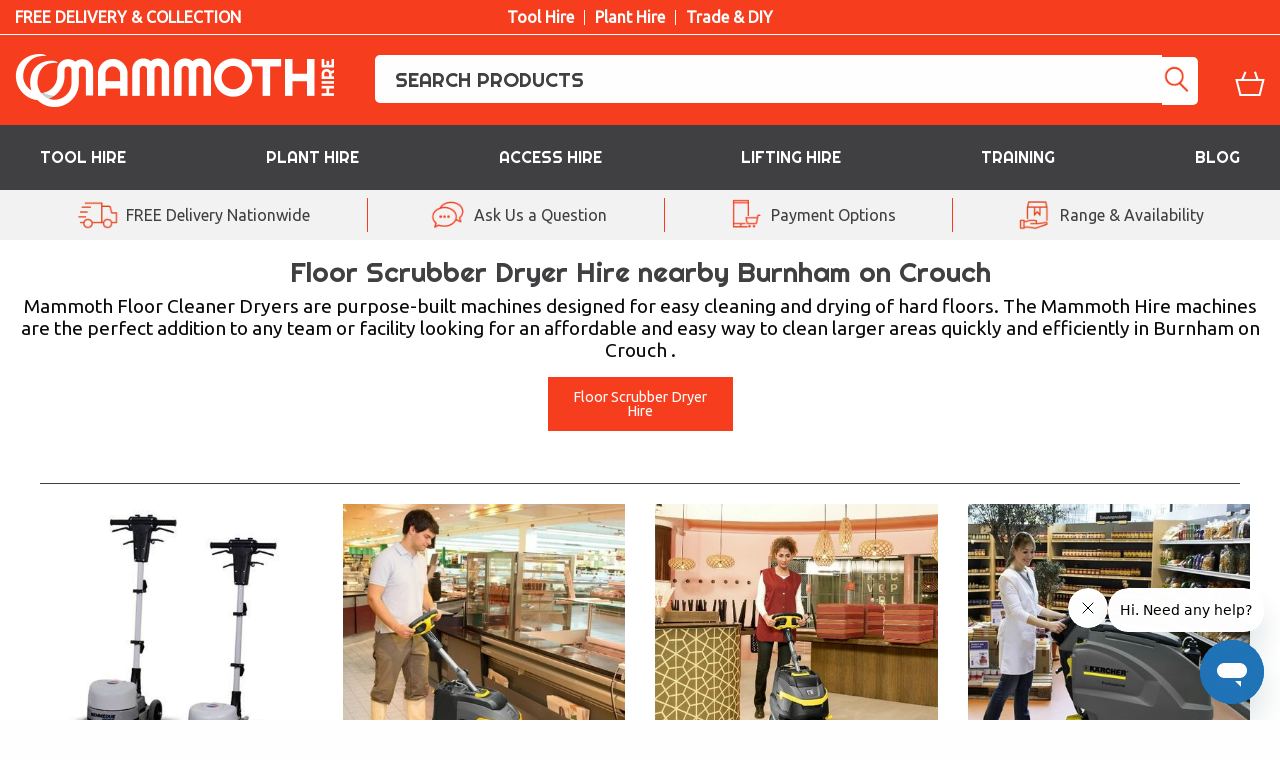

--- FILE ---
content_type: text/html; charset=utf-8
request_url: https://www.mammoth-hire.co.uk/floor-scrubber-dryer-hire/Burnham-on-Crouch/
body_size: 18192
content:
<!doctype html>
<html class="no-js" lang="en">
<head>

<link rel="preconnect" href="//google-analytics.com">
<link rel="preconnect" href="//secure.livechatinc.com">
<link rel="preconnect" href="//cdn.livechatinc.com">
<link rel="preconnect" href="//booking.mammoth-hire.co.uk">

<meta charset="UTF-8">
<meta http-equiv="x-ua-compatible" content="ie=edge">
<meta name="viewport" content="width=device-width, initial-scale=1.0" />

<link rel="canonical" href="https://www.mammoth-hire.co.uk/floor-scrubber-dryer-hire/Burnham-on-Crouch/">

<meta name="description" content="">
<meta name="keywords" content="">

<link rel="stylesheet" type="text/css" href="/ls_css_combine/?file%5B%5D=%2Fthemes%2Fmhv3%2Fresources%2Fcss%2Fapp.css&amp;file%5B%5D=%2Fthemes%2Fmhv3%2Fresources%2Fcss%2Ffoundation.css&amp;file%5B%5D=%2Fthemes%2Fmhv3%2Fresources%2Fcss%2Ftheme.css&amp;file%5B%5D=%2Fthemes%2Fmhv3%2Fresources%2Fcss%2Fcomponents%2Fheader-panel.css&amp;file%5B%5D=%2Fthemes%2Fmhv3%2Fresources%2Fcss%2Fcomponents%2Fheader.css&amp;file%5B%5D=%2Fthemes%2Fmhv3%2Fresources%2Fcss%2Fcomponents%2Fmega-menu.css&amp;file%5B%5D=%2Fthemes%2Fmhv3%2Fresources%2Fcss%2Fcomponents%2Fmega-menu-mobile.css&amp;file%5B%5D=%2Fthemes%2Fmhv3%2Fresources%2Fcss%2Fcomponents%2Fcta-bar.css&amp;file%5B%5D=%2Fthemes%2Fmhv3%2Fresources%2Fcss%2Fcomponents%2Fsquares.css&amp;file%5B%5D=%2Fthemes%2Fmhv3%2Fresources%2Fcss%2Fcomponents%2Fbanner-strip.css&amp;file%5B%5D=%2Fthemes%2Fmhv3%2Fresources%2Fcss%2Fcomponents%2Ffeatured-content.css&amp;file%5B%5D=%2Fthemes%2Fmhv3%2Fresources%2Fcss%2Fcomponents%2Fsimple-panel.css&amp;file%5B%5D=%2Fthemes%2Fmhv3%2Fresources%2Fcss%2Fcomponents%2Fmobile-header-nav.css&amp;file%5B%5D=%2Fthemes%2Fmhv3%2Fresources%2Fcss%2Fcomponents%2Ffooter.css&amp;file%5B%5D=%2Fthemes%2Fmhv3%2Fresources%2Fcss%2Fpages%2Fcategory.css" />


<script type="text/javascript" src="/ls_javascript_combine/?file%5B%5D=%2Fthemes%2Fmhv3%2Fresources%2Fjs%2Fjquery.js&amp;file%5B%5D=%2Fthemes%2Fmhv3%2Fresources%2Fjs%2Ffoundation.min.js&amp;file%5B%5D=%2Fthemes%2Fmhv3%2Fresources%2Fjs%2Fwhat-input.js&amp;file%5B%5D=ls_core_jquery"></script>

<script>
  function aload(t){"use strict";var e="data-aload";return t=t||window.document.querySelectorAll("["+e+"]"),void 0===t.length&&(t=[t]),[].forEach.call(t,function(t){t["LINK"!==t.tagName?"src":"href"]=t.getAttribute(e),t.removeAttribute(e)}),t}
</script>

<script>
window.onload = function () {
  aload();
};
</script>

  <meta https-equiv="Content-Security-Policy" content="default-src 'self' data: blob:
  *.cloudflare.com *.doofinder.com *.doubleclick.net *.google.com *.google-analytics.com *.googleapis.com *.googletagmanager.com *.gstatic.com *.jquery.com *.livechat-files.com *.livechat-static.com *.livechatcdn.com *.livechatinc.com *.mammoth-hire.co.uk *.salesfire.co.uk *.smartlook.cloud *.smartlook.com  *.smartmetrics.co.uk *.visualwebsiteoptimizer.com *.visualwebsiteoptimizer.com/j.php *cookieinformation.com *cookieinformation.com/uc.js
  wss://eu1-layer.doofinder.com wss://*.livechatcdn.com wss://*.livechatinc.com
  *.jsdelivr.net/npm/slick-carousel@1.8.1/slick/slick.css *.zdassets.com
  cdnjs.cloudflare.com/ajax/libs/font-awesome/4.7.0/css/font-awesome.min.css
  *.jsdelivr.net/npm/slick-carousel@1.8.1/slick/slick.min.js;" />
<link rel="apple-touch-icon" sizes="180x180" href="/apple-touch-icon.png">
<link rel="icon" type="image/png" sizes="32x32" href="/favicon-32x32.png">
<link rel="icon" type="image/png" sizes="16x16" href="/favicon-16x16.png">
<link rel="manifest" href="/manifest.json">
<!-- Google Tag Manager -->
<script>(function(w,d,s,l,i){w[l]=w[l]||[];w[l].push({'gtm.start':
            new Date().getTime(),event:'gtm.js'});var f=d.getElementsByTagName(s)[0],
        j=d.createElement(s),dl=l!='dataLayer'?'&l='+l:'';j.async=true;j.src=
        'https://www.googletagmanager.com/gtm.js?id='+i+dl;f.parentNode.insertBefore(j,f);
    })(window,document,'script','dataLayer','GTM-PTFMLCF');</script>
<!-- End Google Tag Manager --><!--CookiePolicy -->
<script id="CookieConsent" src="https://policy.app.cookieinformation.com/uc.js"
    data-culture="EN" data-gcm-version="2.0" type="text/javascript"></script>
    <!--CookiePolicy End -->
<!-- Start VWO Async SmartCode -->
<link rel="preconnect" href="https://dev.visualwebsiteoptimizer.com" />
<script type='text/javascript' id='vwoCode'>
window._vwo_code || (function() {
var account_id=948998,
version=2.1,
settings_tolerance=2000,
hide_element='body',
hide_element_style = 'opacity:0 !important;filter:alpha(opacity=0) !important;background:none !important;transition:none !important;',
/* DO NOT EDIT BELOW THIS LINE */
f=false,w=window,d=document,v=d.querySelector('#vwoCode'),cK='_vwo_'+account_id+'_settings',cc={};try{var c=JSON.parse(localStorage.getItem('_vwo_'+account_id+'_config'));cc=c&&typeof c==='object'?c:{}}catch(e){}var stT=cc.stT==='session'?w.sessionStorage:w.localStorage;code={nonce:v&&v.nonce,use_existing_jquery:function(){return typeof use_existing_jquery!=='undefined'?use_existing_jquery:undefined},library_tolerance:function(){return typeof library_tolerance!=='undefined'?library_tolerance:undefined},settings_tolerance:function(){return cc.sT||settings_tolerance},hide_element_style:function(){return'{'+(cc.hES||hide_element_style)+'}'},hide_element:function(){if(performance.getEntriesByName('first-contentful-paint')[0]){return''}return typeof cc.hE==='string'?cc.hE:hide_element},getVersion:function(){return version},finish:function(e){if(!f){f=true;var t=d.getElementById('_vis_opt_path_hides');if(t)t.parentNode.removeChild(t);if(e)(new Image).src='https://dev.visualwebsiteoptimizer.com/ee.gif?a='+account_id+e}},finished:function(){return f},addScript:function(e){var t=d.createElement('script');t.type='text/javascript';if(e.src){t.src=e.src}else{t.text=e.text}v&&t.setAttribute('nonce',v.nonce);d.getElementsByTagName('head')[0].appendChild(t)},load:function(e,t){var n=this.getSettings(),i=d.createElement('script'),r=this;t=t||{};if(n){i.textContent=n;d.getElementsByTagName('head')[0].appendChild(i);if(!w.VWO||VWO.caE){stT.removeItem(cK);r.load(e)}}else{var o=new XMLHttpRequest;o.open('GET',e,true);o.withCredentials=!t.dSC;o.responseType=t.responseType||'text';o.onload=function(){if(t.onloadCb){return t.onloadCb(o,e)}if(o.status===200||o.status===304){_vwo_code.addScript({text:o.responseText})}else{_vwo_code.finish('&e=loading_failure:'+e)}};o.onerror=function(){if(t.onerrorCb){return t.onerrorCb(e)}_vwo_code.finish('&e=loading_failure:'+e)};o.send()}},getSettings:function(){try{var e=stT.getItem(cK);if(!e){return}e=JSON.parse(e);if(Date.now()>e.e){stT.removeItem(cK);return}return e.s}catch(e){return}},init:function(){if(d.URL.indexOf('__vwo_disable__')>-1)return;var e=this.settings_tolerance();w._vwo_settings_timer=setTimeout(function(){_vwo_code.finish();stT.removeItem(cK)},e);var t;if(this.hide_element()!=='body'){t=d.createElement('style');var n=this.hide_element(),i=n?n+this.hide_element_style():'',r=d.getElementsByTagName('head')[0];t.setAttribute('id','_vis_opt_path_hides');v&&t.setAttribute('nonce',v.nonce);t.setAttribute('type','text/css');if(t.styleSheet)t.styleSheet.cssText=i;else t.appendChild(d.createTextNode(i));r.appendChild(t)}else{t=d.getElementsByTagName('head')[0];var i=d.createElement('div');i.style.cssText='z-index: 2147483647 !important;position: fixed !important;left: 0 !important;top: 0 !important;width: 100% !important;height: 100% !important;background: white !important;';i.setAttribute('id','_vis_opt_path_hides');i.classList.add('_vis_hide_layer');t.parentNode.insertBefore(i,t.nextSibling)}var o=window._vis_opt_url||d.URL,s='https://dev.visualwebsiteoptimizer.com/j.php?a='+account_id+'&u='+encodeURIComponent(o)+'&vn='+version;if(w.location.search.indexOf('_vwo_xhr')!==-1){this.addScript({src:s})}else{this.load(s+'&x=true')}}};w._vwo_code=code;code.init();})();
</script>
<!-- End VWO Async SmartCode -->

<!-- Start of mammothhirehelp Zendesk Widget script -->
<script id="ze-snippet" src=https://static.zdassets.com/ekr/snippet.js?key=48984191-aa21-4c20-b8bb-431db8412390> </script>
<!-- End of mammothhirehelp Zendesk Widget script -->

</head>

	<body>

    <!-- Google Tag Manager (noscript) -->
<noscript><iframe src="https://www.googletagmanager.com/ns.html?id=GTM-PTFMLCF"
                  height="0" width="0" style="display:none;visibility:hidden"></iframe></noscript>
<!-- End Google Tag Manager (noscript) --><section style="background-color: #F63D1D; border-bottom: 1px solid #fff;r">
    <div class="row">
        <div class="columns">
            <section class="header-panel-module--headerPanel--scbnU"><div><div>FREE DELIVERY &amp; COLLECTION</div><ul><li>Tool Hire</li><li>Plant Hire</li><li>Trade &amp; DIY</li></ul><div>
                       <!-- <picture>
                            <source srcset="[data-uri]" media="(max-width: 810px)">
                            <img src="/img/MH-tp.png" alt="Rated Excellent" width="300px" height="28px" />
                        </picture> -->
                    </div></div></section>        </div>
    </div>
</section><div class="sticky-header">
<section style="background-color: #F63D1D">
    <div class="row">
        <div class="columns">
            <header>
                <div class="header-module--header--bKvHd">
                    <div>
                        <div>
                            <a href="/">
                                <img src="/img/MH-logo-ART.png" alt="Mammoth Hire" class="logo" width="320px" height="60px">
                            </a>
                        </div>
                        <div>
                            <form method="get" action="/search">
                                <input type="search" id="query" name="query" autocomplete="off" placeholder="SEARCH PRODUCTS" value="">
                                <input type="hidden" name="records" value="24">
                                <button type="submit" aria-label="Search" disabled></button>
                            </form>
                            <ul>
                                <li>
                                    <a href="https://booking.mammoth-hire.co.uk/basket/" alt="Basket" style="position: relative;">
                                        <span class="mini_basket_counter | jsMiniBasketQty" style="display: none;">0</span>
                                    </a>
                                </li>
                            </ul>
                        </div>
                    </div>
                </div>
            </header>
        </div>
    </div>
</section>

    <script>
        document.addEventListener("DOMContentLoaded", function() {
            const BASKET_UPDATE_INTERVAL = 30;
            updateBasketCounter();
            setInterval(updateBasketCounter, BASKET_UPDATE_INTERVAL * 1000);
        });

        function updateBasketCounter() {
            const BASKET_URL = 'https://booking.mammoth-hire.co.uk/basket/';
            let miniBasketQty = document.getElementsByClassName('jsMiniBasketQty');
            let ajax = new XMLHttpRequest();
            ajax.withCredentials = true;
            ajax.open("GET", BASKET_URL + '?format=json', true);
            ajax.onreadystatechange = function () {
                if (this.readyState == 4 && this.status == 200) {
                    let basketResponse = JSON.parse(this.responseText);
                    //console.log(basketResponse);
                    let itemCount = (basketResponse.basket && basketResponse.basket.itemCount) ? basketResponse.basket.itemCount : 0;
                    for(let i=0, len=miniBasketQty.length; i<len; i++) {
                        miniBasketQty[i].innerHTML = itemCount;
                        if (itemCount > 0) { miniBasketQty[i].style.display = 'block'; }
                        else { miniBasketQty[i].style.display = 'none'; }
                    }
                }
            }
            ajax.send();
        }
    </script>

    <style>
        .mini_basket_counter { position: absolute; left: 28px; top: -3px; background-color: #404042; color: #fff;
            border-radius: 50%; width: 25px; height: 25px; padding-top: 0px; box-sizing: border-box; text-align: center;
            font-size: 15px; font-weight: bold;}

        .nav-menu .mini_basket_counter { background-color: #F63D1D; color: #fff; text-indent: initial; left: 23px; }
    </style>
<section style="background-color: #404042" id="mega-menu">
    <div class="row">
        <div class="columns">
            <div class="mega-menu-module--megaMenu--DXfT6">
                <nav>
                    <ul>
                        <li class="has-children"><span>Tool Hire</span>
                            <div>
                                <div>
                                    <p><strong><a href="/c/cleaning/" data-gtm="Tool Hire > Cleaners">Cleaners</a></strong></p>
                                    <ul>
                                        <li><a href="/c/carpet-cleaner-hire/" data-gtm="Tool Hire > Carpet Cleaners">Carpet Cleaners</a></li>
                                        <li><a href="/c/floor-scrubber-dryer-hire/" data-gtm="Tool Hire > Floor Scrubber Dryers">Floor Scrubber Dryers</a></li>
                                        <li><a href="/c/vacuum-cleaner-hire/" data-gtm="Tool Hire > Vacuum Cleaners">Vacuum Cleaners</a></li>
                                        <li><a href="/c/pressure-washer-hire/" data-gtm="Tool Hire > Pressure Washers">Pressure Washers</a></li>
                                        <li><a href="/c/cleaning/" data-gtm="Tool Hire > View All Cleaners"><em>View all</em></a></li>
                                    </ul>
                                    <p><strong><a href="/c/climate-control/" data-gtm="Tool Hire > Climate Control">Climate Control</a></strong></p>
                                    <ul>
                                        <li><a href="/c/heater-hire/" data-gtm="Tool Hire > Heaters">Heaters</a></li>
                                        <li><a href="/c/air-conditioner-hire/" data-gtm="Tool Hire > Air Conditioners">Air Conditioners</a></li>
                                        <li><a href="/c/evaporative-air-cooler-hire/" data-gtm="Tool Hire > Evaporative Air Coolers">Evaporative Air Coolers</a></li>
                                        <li><a href="/c/dehumidifier-hire/" data-gtm="Tool Hire > Dehumidifiers & Dryers">Dehumidifiers & Dryers</a></li>
                                        <li><a href="/c/climate-control/" data-gtm="Tool Hire > View All Climate Control"><em>View all</em></a></li>
                                    </ul>
                                    <p><strong><a href="/c/concrete/" data-gtm="Tool Hire > Concrete">Concrete</a></strong></p>
                                    <ul>
                                        <li><a href="/c/cement-mixer-hire/" data-gtm="Tool Hire > Cement Mixers">Cement Mixers</a></li>
                                        <li><a href="/c/vibrating-pokers/" data-gtm="Tool Hire > Vibrating Pokers">Vibrating Pokers</a></li>
                                        <li><a href="/c/concrete-floats/" data-gtm="Tool Hire > Concrete Floats">Concrete Floats</a></li>
                                        <li><a href="/c/beam-screeds/" data-gtm="Tool Hire > Beam Screeds">Beam Screeds</a></li>
                                        <li><a href="/c/concrete/" data-gtm="Tool Hire > View All Concrete"><em>View all</em></a></li>
                                    </ul>
                                    <p><strong><a href="/c/compactor-hire/" data-gtm="Tool Hire > Compacting">Compacting</a></strong></p>
                                    <ul>
                                        <li><a href="/c/wacker-plate-hire/" data-gtm="Tool Hire > Plate Compactors">Plate Compactors</a></li>
                                        <li><a href="/c/trench-rammer-hire/" data-gtm="Tool Hire > Trench Rammers">Trench Rammers</a></li>
                                        <li><a href="/c/vibrating-roller-hire/" data-gtm="Tool Hire > Vibrating Rollers">Vibrating Rollers</a></li>
                                        <li><a href="/c/compactor-hire/" data-gtm="Tool Hire > View All Compacting"><em>View all</em></a></li>
                                    </ul>
                                </div>
                                <div>
                                    <p><strong><a href="/c/cutting/" data-gtm="Tool Hire > Cutting & Sawing">Cutting &amp; Sawing</a></strong></p>
                                    <ul>
                                        <li><a href="/c/masonry-cutters/" data-gtm="Tool Hire > Masonry Cutters">Masonry Cutters</a></li>
                                        <li><a href="/c/angle-grinder-hire/" data-gtm="Tool Hire > Angle Grinders">Angle Grinders</a></li>
                                        <li><a href="/c/mitre-saw-hire/" data-gtm="Tool Hire > Mitre Saws">Mitre Saws</a></li>
                                        <li><a href="/c/saws-and-trimmers/" data-gtm="Tool Hire > Saws & Trimmers">Saws & Trimmers</a></li>
                                        <li><a href="/c/cutting/" data-gtm="Tool Hire > View All Cutting & Sawing"><em>View all</em></a></li>
                                    </ul>
                                    <p><strong><a href="/c/concrete-breaker-hire/" data-gtm="Tool Hire > Concrete Breaking">Concrete Breaking</a></strong></p>
                                    <ul>
                                        <li><a href="/p/medium-duty-concrete-breaker-hire/" data-gtm="Tool Hire > Medium Duty Electric Concrete Breaker">Medium Duty Electric Concrete Breaker</a></li>
                                        <li><a href="/p/heavy-duty-concrete-breaker-hire/" data-gtm="Tool Hire > Heavy Duty Electric Concrete Breaker">Heavy Duty Electric Concrete Breaker</a></li>
                                        <li><a href="/p/heavy-duty-combination-hammer-drill-hire/" data-gtm="Tool Hire > Heavy Duty SDS Rotary Hammer Drill Hire">Heavy Duty SDS Rotary Hammer Drill Hire</a></li>
                                        <li><a href="/p/electric-kango-hire/" data-gtm="Tool Hire > Electric Kango">Electric Kango</a></li>
                                        <li><a href="/c/concrete-breaker-hire/" data-gtm="Tool Hire > View All Concrete Breaking"><em>View all</em></a></li>
                                    </ul>
                                    <p><strong><a href="/c/decorating/" data-gtm="Tool Hire > Decorating">Decorating</a></strong></p>
                                    <ul>
                                        <li><a href="/c/floor-tile-lifters/" data-gtm="Tool Hire > Floor Tile Lifters">Floor Tile Lifters</a></li>
                                        <li><a href="/c/tile-cutter-hire/" data-gtm="Tool Hire > Tile Cutters">Tile Cutters</a></li>
                                        <li><a href="/c/wallpaper-stripper-hire/" data-gtm="Tool Hire > Wallpaper Strippers">Wallpaper Strippers</a></li>
                                        <li><a href="/c/paint-sprayers/" data-gtm="Tool Hire > Paint Sprayers">Paint Sprayers</a></li>
                                        <li><a href="/c/decorating/" data-gtm="Tool Hire > View All Tool Hire"><em>View all</em></a></li>
                                    </ul>

                                    <p><strong><a href="/c/sander-hire/" data-gtm="Tool Hire > Sanders">Sanders</a></strong></p>
                                    <ul>
                                        <li><a href="/p/floor-sander-hire/" data-gtm="Tool Hire > Floor Sander">Floor Sander</a></li>
                                        <li><a href="/p/floor-edging-sander-hire/" data-gtm="Tool Hire > Floor Edging Sander">Floor Edging Sander</a></li>
                                        <li><a href="/p/floor-sander-and-edging-sander-hire/" data-gtm="Tool Hire > Floor Sander & Edging Sander">Floor Sander & Edging Sander</a></li>
                                        <li><a href="/c/sander-hire/" data-gtm="Tool Hire > View All Tool Hire"><em>View all</em></a></li>
                                    </ul>
                                </div>
                                <div>
                                    <p><strong><a href="/c/gardening/" data-gtm="Tool Hire > Gardening">Gardening</a></strong></p>
                                    <ul>
                                        <li><a href="/p/petrol-lawn-mower-hire/" data-gtm="Tool Hire > Lawnmowers">Lawnmowers</a></li>
                                        <li><a href="/p/petrol-lawn-aerator-hire/" data-gtm="Tool Hire > Lawn Aerators">Lawn Aerators</a></li>
                                        <li><a href="/c/scarifier-hire/" data-gtm="Tool Hire > Scarifiers">Scarifiers</a></li>
                                        <li><a href="/c/rotavator-hire/" data-gtm="Tool Hire > Rotavators">Rotavators</a></li>
                                        <li><a href="/p/turf-cutter-hire/" data-gtm="Tool Hire > Turf Cutters">Turf Cutters</a></li>
                                        <li><a href="/c/log-splitter-hire/" data-gtm="Tool Hire > Log Splitters">Log Splitters</a></li>
                                        <li><a href="/c/hedge-trimmer-hire/" data-gtm="Tool Hire > Hedge Trimmers">Hedge Trimmers</a></li>
                                        <li><a href="/c/wood-chipper-hire/" data-gtm="Tool Hire > Wood Chippers">Wood Chippers</a></li>
                                        <li><a href="/c/post-and-fence-tools/" data-gtm="Tool Hire > Post & Fence Tools">Post & Fence Tools</a></li>
                                        <li><a href="/c/gardening/" data-gtm="Tool Hire > View All Gardening"><em>View all</em></a></li>
                                    </ul>
                                    <p><strong><a href="/c/plumbing/" data-gtm="Tool Hire > Plumbing">Plumbing</a></strong></p>
                                    <ul>
                                        <li><a href="/c/pipe-cutter-hire/" data-gtm="Tool Hire > Pipe Cutters">Pipe Cutters</a></li>
                                        <li><a href="/c/pipe-bender-hire/" data-gtm="Tool Hire > Pipe Benders">Pipe Benders</a></li>
                                        <li><a href="/c/pipe-threader-hire/" data-gtm="Tool Hire > Pipe Threaders">Pipe Threaders</a></li>
                                        <li><a href="/c/roll-groover-hire/" data-gtm="Tool Hire > Roll Groovers">Roll Groovers</a></li>
                                        <li><a href="/c/plumbing/" data-gtm="Tool Hire > View All Plumbing"><em>View all</em></a></li>
                                    </ul>
                                    <p><strong><a href="/c/woodworking/" data-gtm="Tool Hire > Woodwork">Woodwork</a></strong></p>
                                    <ul>
                                        <li><a href="/c/circular-saw-hire/" data-gtm="Tool Hire > Circular Saws">Circular Saws</a></li>
                                        <li><a href="/c/jigsaw-hire/" data-gtm="Tool Hire > Jigsaws">Jigsaws</a></li>
                                        <li><a href="/c/sander-hire/" data-gtm="Tool Hire > Sanders">Sanders</a></li>
                                        <li><a href="/c/table-saw-hire/" data-gtm="Tool Hire > Table Saws">Table Saws</a></li>
                                        <li><a href="/c/woodworking/" data-gtm="Tool Hire > View All Circular Saws"><em>View all</em></a></li>
                                    </ul>

                                </div>
                                <div>
                                    <p><strong><a href="/c/supports/" data-gtm="Tool Hire > Props & Supports">Props & Supports</a></strong></p>
                                    <ul>
                                        <li><a href="/p/acrow-prop-hire/" data-gtm="Tool Hire > Acrow Props">Acrow Props</a></li>
                                        <li><a href="/p/strongboy-hire/" data-gtm="Tool Hire > Strongboys">Strongboys</a></li>
                                        <li><a href="/p/trench-strut-hire/" data-gtm="Tool Hire > Trench Struts">Trench Struts</a></li>
                                        <li><a href="/c/supports/" data-gtm="Tool Hire > View All Props & Supports"><em>View all</em></a></li>
                                    </ul>

                                    <p><strong><a href="/c/power-tool-hire/" data-gtm="Tool Hire > Power Tools">Power Tools</a></strong></p>
                                    <ul>
                                        <li><a href="/c/disc-cutter-hire/" data-gtm="Tool Hire > Disc Cutters">Disc Cutters</a></li>
                                        <li><a href="/c/drill-hire/" data-gtm="Tool Hire > Drills">Drills</a></li>
                                        <li><a href="/c/impact-wrench-hire/" data-gtm="Tool Hire > Impact Wrenches">Impact Wrenches</a></li>
                                        <li><a href="/c/wall-chaser-hire/" data-gtm="Tool Hire > Wall Chasers">Wall Chasers</a></li>
                                        <li><a href="/c/power-tool-hire/" data-gtm="Tool Hire > View All Power Tools"><em>View all</em></a></li>
                                    </ul>

                                    <p><strong><a href="/c/water-pump-hire/" data-gtm="Tool Hire > Water Pumps">Water Pumps</a></strong></p>
                                    <p><strong><a href="/c/welding/" data-gtm="Tool Hire > Welding">Welding</a></strong></p>
                                    <p><strong><a href="/c/surveying-equipment-hire/" data-gtm="Tool Hire > Surveying">Surveying</a></strong></p>
                                    <p><strong><a href="/c/floor-grinder-hire/" data-gtm="Tool Hire > Floor Grinders">Floor Grinders</a></strong></p>
                                    <p><strong><a href="/c/transformers/" data-gtm="Tool Hire > Transformers">Transformers</a></strong></p>
                                    <p><strong><a href="/c/leads-and-accessories/" data-gtm="Tool Hire > Leads & Accessories">Leads & Accessories</a></strong></p>
                                    <p><strong><a href="/c/barrier-hire/" data-gtm="Tool Hire > Fence & Barriers">Fence & Barriers</a></strong></p>
                                    <p><strong><a href="/c/storage-hire/" data-gtm="Tool Hire > Safety & Storage">Safety & Storage</a></strong></p>
                                    <p><strong><a href="/c/traffic-management/" data-gtm="Tool Hire > Traffic Management">Traffic Management</a></strong></p>
                                </div>
                                <div>
                                    <div style="margin-top: 10px"><img src="/img/MH-package-deals.jpg" alt="Need more than one hire? Save money on our package deals" width="300" height="300" loading="lazy"></div>
                                </div>
                            </div>
                        </li>
                        <li class="has-children"><span>Plant Hire</span>
                            <div>
                                <div>
                                    <p><strong><a href="/c/digger-hire/" data-gtm="Plant Hire > Diggers">Diggers</a></strong></p>
                                    <ul>
                                        <li><a href="/p/micro-digger-hire/" data-gtm="Plant Hire > 0.8t Digger">0.8t Digger</a></li>
                                        <li><a href="/p/mini-digger-hire/" data-gtm="Plant Hire > 1.5T Digger">1.5T Digger</a></li>
                                        <li><a href="/p/3t-tracked-digger-hire/" data-gtm="Plant Hire > 3T Digger">3T Digger</a></li>
                                        <li><a href="/p/5t-tracked-digger-hire/" data-gtm="Plant Hire > 5T Digger">5T Digger</a></li>
                                        <li><a href="/c/digger-hire/" data-gtm="Plant Hire > View All Diggers">View all</a></li>
                                    </ul>
                                    <p><strong><a href="/c/forklift-telehandler-hire/" data-gtm="Plant Hire > Forklifts & Telehandlers">Forklifts &amp; Telehandlers</a></strong></p>
                                    <ul>
                                        <li><a href="/p/counterbalance-forklifts-diesel/" data-gtm="Plant Hire > Diesel Forklifts">Diesel Forklifts</a></li>
                                        <li><a href="/p/counterbalance-forklifts-electric/" data-gtm="Plant Hire > Electric Forklifts">Electric Forklifts</a></li>
                                        <li><a href="/p/counterbalance-forklifts-gas/" data-gtm="Plant Hire > Gas Forlifts">Gas Forlifts</a></li>
                                        <li><a href="/p/jcb-926-rough-terrain-forklift-diesel/" data-gtm="Plant Hire > Rough Terrain Forklifts">Rough Terrain Forklifts</a></li>
                                        <li><a href="/p/manitou-buggyscopic-telehandler-4m/" data-gtm="Plant Hire > Manitou Buggyscopic">Manitou Buggyscopic</a></li>
                                        <li><a href="/c/forklift-telehandler-hire/" data-gtm="Plant Hire > View All Forklifts & Telehandlers"><em>View all</em></a></li>
                                    </ul>
                                </div>
                                <div>
                                    <p><strong><a href="/c/dumper-hire/" data-gtm="Plant Hire > Dumpers">Dumpers</a></strong></p>
                                    <ul>
                                        <li><a href="/p/muck-truck-hire/" data-gtm="Plant Hire > Muck truck">Muck truck</a></li>
                                        <li><a href="/p/tracked-mini-dumper-hire/" data-gtm="Plant Hire > High tip barrow">High tip barrow</a></li>
                                        <li><a href="/p/1-tonne-dumper-hire/" data-gtm="Plant Hire > 1T high tip dumper">1T high tip dumper</a></li>
                                        <li><a href="/c/dumper-hire/" data-gtm="Plant Hire > View All Dumpers">View all</a></li>
                                    </ul>
                                    <p><strong><a href="/c/generators-and-power/" data-gtm="Plant Hire > Gen & Power">Gen &amp; Power</a></strong></p>
                                    <ul>
                                        <li><a href="/c/generator-hire/" data-gtm="Plant Hire > Generators">Generators</a></li>
                                        <li><a href="/c/lighting-hire/" data-gtm="Plant Hire > Lighting">Lighting</a></li>
                                        <li><a href="/c/generators-and-power/" data-gtm="Plant Hire > View All Gen &amp; Power"><em>View All</em></a></li>
                                    </ul>
                                </div>
                                <div>

                                    <p><strong><a href="/c/rollers-and-compaction/" data-gtm="Plant Hire > Rollers">Rollers</a></strong></p>
                                    <ul>
                                        <li><a href="/p/550mm-petrol-vibrating-roller-hire/" data-gtm="Plant Hire > 550mm vibe roller">550mm vibe roller</a></li>
                                        <li><a href="/p/650mm-diesel-double-drum-vibrating-roller-hire/" data-gtm="Plant Hire > 710mm vibe roller">710mm vibe roller</a></li>
                                        <li><a href="/p/bomag-80-roller-hire/" data-gtm="Plant Hire > Bomag 80">Bomag 80</a></li>
                                        <li><a href="/p/bomag-120-roller-hire/" data-gtm="Plant Hire > Bomag 120">Bomag 120</a></li>
                                        <li><a href="/c/rollers-and-compaction/" data-gtm="Plant Hire > View All Rollers"><em>View All</em></a></li>
                                    </ul>

                                    <p><strong><a href="/c/skid-steer-hire/" data-gtm="Plant Hire > Skid steers">Skid steers</a></strong></p>
                                    <ul>
                                        <li><a href="/p/mini-skid-steer-hire/" data-gtm="Plant Hire > Mini Skid Steer">Mini Skid Steer</a></li>
                                        <li><a href="/p/skid-steer-loader-hire/" data-gtm="Plant Hire > Skid Steer Loader">Skid Steer Loader</a></li>
                                        <li><a href="/c/skid-steer-hire/" data-gtm="Plant Hire > View All Skid steers"><em>View All</em></a></li>
                                    </ul>
                                </div>
                                <div>
                                    <p><strong><a href="/c/compressor-hire/" data-gtm="Plant Hire > Skid steers">Skid steers</a></strong></p>
                                    <p><strong><a href="/c/generator-hire/" data-gtm="Plant Hire > Generators">Generators</a></strong></p>
                                    <p><strong><a href="/c/skip-hire/" data-gtm="Plant Hire > Skips">Skips</a></strong></p>
                                    <p><strong><a href="/c/portable-toilet-hire/" data-gtm="Plant Hire > Toilets">Toilets</a></strong></p>
                                    <p><strong><a href="/c/site-welfare-hire/" data-gtm="Plant Hire > Welfare">Welfare</a></strong></p>
                                    <p><strong><a href="/c/fuel-and-water-bowsers/" data-gtm="Plant Hire > Fuel & Water Bowers">Fuel & Water Bowers</a></strong></p>
                                    <p><strong><a href="/c/tractor-hire/" data-gtm="Plant Hire > Tractors">Tractors</a></strong></p>
                                    <p><strong><a href="/p/operated-road-sweeper/" data-gtm="Plant Hire > Operated Road Sweepers">Road Sweepers (Operated)</a></strong></p>
                                </div>
                                <div>
                                    <div><img src="/img/MH-plant-hire.jpg" alt="Plant Hire. Insurance Provided, DIY Friendly, No Trade Account Needed" height="300" width="300" loading="lazy"></div>
                                </div>
                            </div>
                        </li>
                        <li class="has-children"><span>Access Hire</span>
                            <div>
                                <div>
                                    <p><strong><a href="/c/access-towers/" data-gtm="Access Hire > Access Towers">Access Towers</a></strong></p>
                                    <ul>
                                        <li><a href="/p/scaffold-tower-hire/" data-gtm="Access Hire > Scaffold towers">Scaffold towers</a></li>
                                        <li><a href="/p/stairway-scaffold-tower/" data-gtm="Access Hire > Stair scaffold">Stair scaffold</a></li>
                                        <li><a href="/p/mitower-scaffold-tower-hire/" data-gtm="Access Hire > MiTowers">MiTowers</a></li>
                                        <li><a href="/p/mi-stairs-stair-scaffolding-hire/" data-gtm="Access Hire > MiStairs">MiStairs</a></li>
                                        <li><a href="/c/access-towers/" data-gtm="Access Hire > View All Access Towers"><em>View all</em></a></li>
                                    </ul>
                                </div>
                                <div>
                                    <p><strong><a href="/c/low-level-access/" data-gtm="Access Hire > Low level access">Low level access</a></strong></p>
                                    <ul>
                                        <li><a href="/p/pecolift-access-platform-hire/" data-gtm="Access Hire > Pecolift 3.5m">Pecolift 3.5m</a></li>
                                        <li><a href="/p/pop-up-push-8-hire/" data-gtm="Access Hire > Pop Up Push 8">Pop Up Push 8</a></li>
                                        <li><a href="/p/podium-steps-hire/" data-gtm="Access Hire > Podium Steps">Podium Steps</a></li>
                                        <li><a href="/p/delta-deck-work-platform-hire/" data-gtm="Access Hire > Delta Deck">Delta Deck</a></li>
                                        <li><a href="/c/low-level-access/" data-gtm="Access Hire > View All Low level access"><em>View all</em></a></li>
                                    </ul>
                                </div>
                                <div>
                                    <p><strong><a href="/c/ladder-hire/" data-gtm="Access Hire > Ladders & Steps">Ladders &amp; Steps</a></strong></p>
                                    <ul>
                                        <li><a href="/p/double-extension-ladder-hire/" data-gtm="Access Hire > Double extension">Double extension</a></li>
                                        <li><a href="/p/triple-extension-ladder-hire/" data-gtm="Access Hire > Triple extension">Triple extension</a></li>
                                        <li><a href="/p/hire-roof-ladder/" data-gtm="Access Hire > Roof ladder">Roof ladder</a></li>
                                        <li><a href="/p/conservatory-ladder-hire/" data-gtm="Access Hire > Conservatory ladder">Conservatory ladder</a></li>
                                        <li><a href="/c/ladder-hire/" data-gtm="Access Hire > View All Ladders & Steps"><em>View all</em></a></li>
                                    </ul>
                                </div>
                                <div>
                                    <p><strong><a href="/c/powered-access-hire/" data-gtm="Access Hire > Powered access">Powered access</a></strong></p>
                                    <ul>
                                        <li><a href="/c/scissor-lift-hire/" data-gtm="Access Hire > Scissor lifts">Scissor lifts</a></li>
                                        <li><a href="/c/vertical-lift-hire/" data-gtm="Access Hire > Vertcial lifts">Vertcial lifts</a></li>
                                        <li><a href="/c/telescopic-boom-lift-hire/" data-gtm="Access Hire > Tele boom lifts">Tele boom lifts</a></li>
                                        <li><a href="/c/articulated-boom-lift-hire/" data-gtm="Access Hire > Artic boom lifts">Artic boom lifts</a></li>
                                        <li><a href="/c/powered-access-hire/" data-gtm="Access Hire > View All Powered access"><em>View all</em></a></li>
                                    </ul>
                                </div>
                                <div>
                                    <div><img src="/img/MH-training-courses.jpg" alt="Check out our wide range of training courses. Nationally recognised certifications" width="300" height="300" loading="lazy"></div>
                                </div>
                            </div>
                        </li>
                        <li class="has-children"><span>Lifting Hire</span>
                            <div>
                                <div>
                                    <p><strong><a href="/c/truck-and-trolley-hire/" data-gtm="Lifting Hire > Trucks & trolleys">Trucks &amp; trolleys</a></strong></p>
                                    <ul>
                                        <li><a href="/p/pallet-truck-hire/" data-gtm="Lifting Hire > Pallet Truck">Pallet Truck</a></li>
                                        <li><a href="/p/hire-pallet-truck-wide-2t-360070/" data-gtm="Lifting Hire > Wide Pallet Truck">Wide Pallet Truck</a></li>
                                        <li><a href="/p/hire-pallet-truck-long-reach-360085/" data-gtm="Lifting Hire > Long Reach Pallet">Long Reach Pallet</a></li>
                                        <li><a href="/p/sack-truck-hire/" data-gtm="Lifting Hire > Sack Truck">Sack Truck</a></li>
                                        <li><a href="/c/truck-and-trolley-hire/" data-gtm="Lifting Hire > View All Trucks & trolleys"><em>View all</em></a></li>
                                    </ul>
                                </div>
                                <div>
                                    <p><strong><a href="/c/conveyor-belt-hire/" data-gtm="Lifting Hire > Conveyor belts">Conveyor belts</a></strong></p>
                                    <ul>
                                        <li><a href="https://www.mammoth-hire.co.uk/p/electric-bumpa-hoist/" data-gtm="Lifting Hire > Electric Bumpa Hoist">Electric Bumpa Hoist</a></li>
                                        <li><a href="https://www.mammoth-hire.co.uk/p/petrol-bumpa-hoist-hire/" data-gtm="Lifting Hire > Petrol Bumpa Hoist">Petrol Bumpa Hoist</a></li>
                                        <li><a href="https://www.mammoth-hire.co.uk/p/mace-shifta-conveyor-hire/" data-gtm="Lifting Hire > Mace Shifta Conveyor">Mace Shifta Conveyor</a></li>
                                        <li><a href="/c/conveyor-belt-hire/" data-gtm="Lifting Hire > View All Conveyor belts"><em>View all</em></a></li>
                                    </ul>
                                </div>
                                <div>
                                    <p><strong><a href="/c/skate-hire/" data-gtm="Lifting Hire > Skates">Skates</a></strong></p>
                                    <p><strong><a href="/c/hoist-hire/" data-gtm="Lifting Hire > Hoists">Hoists</a></strong></p>
                                    <p><strong><a href="/c/engine-hoist-hire/" data-gtm="Lifting Hire > Engine Hoists">Engine Hoists</a></strong></p>
                                    <p><strong><a href="/c/genie-lift-hire/" data-gtm="Lifting Hire > Genie lifts">Genie lifts</a></strong></p>
                                </div>
                                <div>
                                    <div><img src="/img/MH-training-courses.jpg" alt="Check out our wide range of training courses. Nationally recognised certifications" width="300" height="300" loading="lazy"></div>
                                </div>
                            </div>
                        </li>
                        <li><a href="/c/training/" data-gtm="Training">Training</a></li>
                        <li><a href="/blog/" data-gtm="Blog">Blog</a></li>
                    </ul>
                </nav>
            </div>
        </div>
    </div>
    <div id="mega-menu-desktop-overlay"></div>
</section></div>
<div class="mobile-header-nav-module--mobileHeaderNav--uu1ct" style="position: sticky; top: 0px; z-index: 9999;">
    <div>
        <ul>
            <li>
                <form method="get" action="/search">
                    <input id="query" name="query" autocomplete="off" placeholder="SEARCH" type="search" value="">
                    <input type="hidden" name="records" value="24">
                    <button type="submit" aria-label="Search" disabled></button>
                </form>
            </li>
            <li class="nav-menu">
                <a href="https://booking.mammoth-hire.co.uk/basket/" style="position: relative;">Basket<span class="mini_basket_counter | jsMiniBasketQty" style="display: none;">1</span></a>
                <button class="jsMobileNavToggle">Menu</button>
            </li>
        </ul>
    </div>
</div>    <div style="position: sticky; top: 62px; z-index: 999;">
    <div class="mega-menu-mobile-module--megaMenuMobileOverlay--Icf7B jsMegaMenuOverlay"></div>
    <div class="mega-menu-mobile-module--megaMenuMobile--FEKLe">
        <nav id="mega-menu-mobile">
            <ul>
                <li class="has-children"><span>Tool Hire</span>
                    <div>
                        <div>
                            <ul>
                                <li><span class="jsMobileMenuBack">Back to Main Menu</span></li>
                                <li class="has-children"><span>Cleaners</span>
                                    <div>
                                        <ul>
                                            <li><span class="jsMobileMenuBack">Back to Tool Hire</span></li>
                                            <li><span>Cleaners</span></li>
                                            <li><a href="/c/cleaning/" data-gtm="Tool Hire > View All Cleaners"><em>View all</em></a></li>
                                            <li><a href="/c/carpet-cleaner-hire/" data-gtm="Tool Hire > Carpet Cleaners">Carpet Cleaners</a></li>
                                            <li><a href="/c/floor-scrubber-dryer-hire/" data-gtm="Tool Hire > Floor Scrubber Dryers">Floor Scrubber Dryers</a></li>
                                            <li><a href="/c/vacuum-cleaner-hire/" data-gtm="Tool Hire > Vacuum Cleaners">Vacuum Cleaners</a></li>
                                            <li><a href="/c/pressure-washer-hire/" data-gtm="Tool Hire > Pressure Washers">Pressure Washers</a></li>
                                        </ul>
                                    </div>
                                </li>
                                <li class="has-children"><span>Climate Control</span>
                                    <div>
                                        <ul>
                                            <li><span class="jsMobileMenuBack">Back to Tool Hire</span></li>
                                            <li><span>Climate Control</span></li>
                                            <li><a href="/c/heater-hire/" data-gtm="Tool Hire > Heaters">Heaters</a></li>
                                            <li><a href="/c/air-conditioner-hire/" data-gtm="Tool Hire > Air Conditioners">Air Conditioners</a></li>
                                            <li><a href="/c/evaporative-air-cooler-hire/" data-gtm="Tool Hire > Evaporative Air Coolers">Evaporative Air Coolers</a></li>
                                            <li><a href="/c/dehumidifier-hire/" data-gtm="Tool Hire > Dehumidifiers & Dryers">Dehumidifiers & Dryers</a></li>
                                        </ul>
                                    </div>
                                </li>
                                <li class="has-children"><span>Compacting</span>
                                    <div>
                                        <ul>
                                            <li><span class="jsMobileMenuBack">Back to Tool Hire</span></li>
                                            <li><span>Compacting</span></li>
                                            <li><a href="/c/compactor-hire/" data-gtm="Tool Hire > View All Compacting">View All</a></li>
                                            <li><a href="/c/wacker-plate-hire/" data-gtm="Tool Hire > Plate Compactors">Plate Compactors</a></li>
                                            <li><a href="/c/vibrating-roller-hire/" data-gtm="Tool Hire > Vibrating Rollers">Vibrating Rollers</a></li>
                                            <li><a href="/c/trench-rammer-hire/" data-gtm="Tool Hire > Trench Rammers">Trench Rammers</a></li>
                                        </ul>
                                    </div>
                                </li>
                                <li class="has-children"><span>Power Tools</span>
                                    <div>
                                        <ul>
                                            <li><span class="jsMobileMenuBack">Back to Tool Hire</span></li>
                                            <li><span>Power Tools</span></li>
                                            <li><a href="/c/power-tool-hire/" data-gtm="Tool Hire > View All Power Tools"><em>View all</em></a></li>
                                            <li><a href="/c/disc-cutter-hire/" data-gtm="Tool Hire > Disc Cutters">Disc Cutters</a></li>
                                            <li><a href="/c/drill-hire/" data-gtm="Tool Hire > Drills">Drills</a></li>
                                            <li><a href="/c/impact-wrench-hire/" data-gtm="Tool Hire > Impact Wrenches">Impact Wrenches</a></li>
                                            <li><a href="/c/wall-chaser-hire/" data-gtm="Tool Hire > Wall Chasers">Wall Chasers</a></li>
                                        </ul>
                                    </div>
                                </li>
                                <li class="has-children"><span>Cutting &amp; Sawing</span>
                                    <div>
                                        <ul>
                                            <li><span class="jsMobileMenuBack">Back to Tool Hire</span></li>
                                            <li><span>Cutting &amp; Sawing</span></li>
                                            <li><a href="/c/cutting/" data-gtm="Tool Hire > View All Cutting & Sawing"><em>View all</em></a></li>
                                            <li><a href="/c/masonry-cutters/" data-gtm="Tool Hire > Masonry Cutters">Masonry Cutters</a></li>
                                            <li><a href="/c/angle-grinder-hire/" data-gtm="Tool Hire > Angle Grinders">Angle Grinders</a></li>
                                            <li><a href="/c/mitre-saw-hire/" data-gtm="Tool Hire > Mitre Saws">Mitre Saws</a></li>
                                            <li><a href="/c/saws-and-trimmers/" data-gtm="Tool Hire > Saws & Trimmers">Saws & Trimmers</a></li>
                                        </ul>
                                    </div>
                                </li>
                                <li class="has-children"><span>Concrete Breaking</span>
                                    <div>
                                        <ul>
                                            <li><span class="jsMobileMenuBack">Back to Tool Hire</span></li>
                                            <li><span>Concrete Breaking</span></li>
                                            <li><a href="/c/concrete-breaker-hire/" data-gtm="Tool Hire > View All Concrete Breaking"><em>View all</em></a></li>
                                            <li><a href="/p/medium-duty-concrete-breaker-hire/" data-gtm="Tool Hire > Medium Duty Electric Concrete Breaker">Medium Duty Electric Concrete Breaker</a></li>
                                            <li><a href="/p/heavy-duty-concrete-breaker-hire/" data-gtm="Tool Hire > Heavy Duty Electric Concrete Breaker">Heavy Duty Electric Concrete Breaker</a></li>
                                            <li><a href="/p/heavy-duty-combination-hammer-drill-hire/" data-gtm="Tool Hire > Heavy Duty SDS Rotary Hammer Drill Hire">Heavy Duty SDS Rotary Hammer Drill Hire</a></li>
                                            <li><a href="/p/electric-kango-hire/" data-gtm="Tool Hire > Electric Kango">Electric Kango</a></li>
                                        </ul>
                                    </div>
                                </li>
                                <li class="has-children"><span>Decorating</span>
                                    <div>
                                        <ul>
                                            <li><span class="jsMobileMenuBack">Back to Tool Hire</span></li>
                                            <li><span>Decorating</span></li>
                                            <li><a href="/c/decorating/" data-gtm="Tool Hire > View All Decorating"><em>View all</em></a></li>
                                            <li><a href="/c/floor-tile-lifters/" data-gtm="Tool Hire > Floor Tile Lifters">Floor Tile Lifters</a></li>
                                            <li><a href="/c/tile-cutter-hire/" data-gtm="Tool Hire > Tile Cutters">Tile Cutters</a></li>
                                            <li><a href="/c/wallpaper-stripper-hire/" data-gtm="Tool Hire > Wallpaper Strippers">Wallpaper Strippers</a></li>
                                            <li><a href="/c/paint-sprayers/" data-gtm="Tool Hire > Paint Sprayers">Paint Sprayers</a></li>
                                        </ul>
                                    </div>
                                </li>
                                <li class="has-children"><span>Sanders</span>
                                    <div>
                                        <ul>
                                            <li><span class="jsMobileMenuBack">Back to Tool Hire</span></li>
                                            <li><span>Sanders</span></li>
                                            <li><a href="/c/sander-hire/" data-gtm="Tool Hire > View All Sanders"><em>View all</em></a></li>
                                            <li><a href="/p/floor-sander-hire/" data-gtm="Tool Hire > Floor Sander">Floor Sander</a></li>
                                            <li><a href="/p/floor-edging-sander-hire/" data-gtm="Tool Hire > Floor Edging Sander">Floor Edging Sander</a></li>
                                            <li><a href="/p/floor-sander-and-edging-sander-hire/" data-gtm="Tool Hire > Floor Sander & Edging Sander">Floor Sander & Edging Sander</a></li>
                                        </ul>
                                    </div>
                                </li>
                                <li class="has-children"><span>Gardening</span>
                                    <div>
                                        <ul>
                                            <li><span class="jsMobileMenuBack">Back to Tool Hire</span></li>
                                            <li><span>Gardening</span></li>
                                            <li><a href="/c/gardening/" data-gtm="Tool Hire > View All Gardening"><em>View all</em></a></li>
                                            <li><a href="/p/petrol-lawn-mower-hire/" data-gtm="Tool Hire > Lawnmowers">Lawnmowers</a></li>
                                            <li><a href="/p/petrol-lawn-aerator-hire/" data-gtm="Tool Hire > Lawn Aerators">Lawn Aerators</a></li>
                                            <li><a href="/c/scarifier-hire/" data-gtm="Tool Hire > Scarifiers">Scarifiers</a></li>
                                            <li><a href="/c/rotavator-hire/" data-gtm="Tool Hire > Rotavators">Rotavators</a></li>
                                            <li><a href="/p/turf-cutter-hire/" data-gtm="Tool Hire > Turf Cutters">Turf Cutters</a></li>
                                            <li><a href="/c/log-splitter-hire/" data-gtm="Tool Hire > Log Splitters">Log Splitters</a></li>
                                            <li><a href="/c/hedge-trimmer-hire/" data-gtm="Tool Hire > Hedge Trimmers">Hedge Trimmers</a></li>
                                            <li><a href="/c/wood-chipper-hire/" data-gtm="Tool Hire > Wood Chippers">Wood Chippers</a></li>
                                            <li><a href="/c/post-and-fence-tools/" data-gtm="Tool Hire > Post & Fence Tools">Post & Fence Tools</a></li>
                                        </ul>
                                    </div>
                                </li>
                                <li class="has-children"><span>Plumbing</span>
                                    <div>
                                        <ul>
                                            <li><span class="jsMobileMenuBack">Back to Tool Hire</span></li>
                                            <li><span>Plumbing</span></li>
                                            <li><a href="/c/plumbing/" data-gtm="Tool Hire > View All Plumbing"><em>View all</em></a></li>
                                            <li><a href="/c/pipe-cutter-hire/" data-gtm="Tool Hire > Pipe Cutters">Pipe Cutters</a></li>
                                            <li><a href="/c/pipe-bender-hire/" data-gtm="Tool Hire > Pipe Benders">Pipe Benders</a></li>
                                            <li><a href="/c/pipe-threader-hire/" data-gtm="Tool Hire > Pipe Threaders">Pipe Threaders</a></li>
                                            <li><a href="/c/roll-groover-hire/" data-gtm="Tool Hire > Roll Groovers">Roll Groovers</a></li>
                                        </ul>
                                    </div>
                                </li>
                                <li class="has-children"><span>Woodwork</span>
                                    <div>
                                        <ul>
                                            <li><span class="jsMobileMenuBack">Back to Tool Hire</span></li>
                                            <li><span>Woodwork</span></li>
                                            <li><a href="/c/woodworking/" data-gtm="Tool Hire > View All Woodwork"><em>View all</em></a></li>
                                            <li><a href="/c/circular-saw-hire/" data-gtm="Tool Hire > Circular Saws">Circular Saws</a></li>
                                            <li><a href="/c/jigsaw-hire/" data-gtm="Tool Hire > Jigsaws">Jigsaws</a></li>
                                            <li><a href="/c/sander-hire/" data-gtm="Tool Hire > Sanders">Sanders</a></li>
                                            <li><a href="/c/table-saw-hire/" data-gtm="Tool Hire > Table Saws">Table Saws</a></li>
                                        </ul>
                                    </div>
                                </li>
                                <li class="has-children"><span>Props & Supports</span>
                                    <div>
                                        <ul>
                                            <li><span class="jsMobileMenuBack">Back to Tool Hire</span></li>
                                            <li><span>Props & Supports</span></li>
                                            <li><a href="/p/acrow-prop-hire/" data-gtm="Tool Hire > View All Props & Supports">Acrow Props</a></li>
                                            <li><a href="/p/strongboy-hire/" data-gtm="Tool Hire > Strongboys">Strongboys</a></li>
                                            <li><a href="/p/trench-strut-hire/" data-gtm="Tool Hire > Trench Struts">Trench Struts</a></li>
                                        </ul>
                                    </div>
                                </li>

                                <li><a href="/c/water-pump-hire/" data-gtm="Tool Hire > Water Pumps">Water Pumps</a></li>
                                <li><a href="/c/welding/" data-gtm="Tool Hire > Welding">Welding</a></li>
                                <li><a href="/c/surveying-equipment-hire/" data-gtm="Tool Hire > Surveying">Surveying</a></li>
                                <li><a href="/c/floor-grinder-hire/" data-gtm="Tool Hire > Floor Grinders">Floor Grinders</a></li>
                                <li><a href="/c/transformers/" data-gtm="Tool Hire > Transformers">Transformers</a></li>
                                <li><a href="/c/leads-and-accessories/" data-gtm="Tool Hire > Leads & Accessories">Leads & Accessories</a></li>
                                <li><a href="/c/barrier-hire/" data-gtm="Tool Hire > Fence & Barriers">Fence & Barriers</a></li>
                                <li><a href="/c/storage-hire/" data-gtm="Tool Hire > Safety & Storage">Safety & Storage</a></li>
                                <li><a href="/c/traffic-management/" data-gtm="Tool Hire > Traffic Management">Traffic Management</a></li>
                            </ul>
                        </div>
                    </div>
                </li>
                <li class="has-children"><span>Plant Hire</span>
                    <div>
                        <div>
                            <ul>
                                <li><span class="jsMobileMenuBack">Back to Main Menu</span></li>
                                <li class="has-children"><span>Diggers</span>
                                    <div>
                                        <ul>
                                            <li><span class="jsMobileMenuBack">Back to Plant Hire</span></li>
                                            <li><span>Diggers</span></li>
                                            <li><a href="/c/digger-hire/" data-gtm="Plant Hire > View All Diggers"><em>View all</em></a></li>
                                            <li><a href="/p/micro-digger-hire/" data-gtm="Plant Hire > 0.8t Digger">0.8t Digger</a></li>
                                            <li><a href="/p/mini-digger-hire/" data-gtm="Plant Hire > 1.5T Digger">1.5T Digger</a></li>
                                            <li><a href="/p/3t-tracked-digger-hire/" data-gtm="Plant Hire > 3T Digger">3T Digger</a></li>
                                            <li><a href="/p/5t-tracked-digger-hire/" data-gtm="Plant Hire > 5T Digger">5T Digger</a></li>
                                        </ul>
                                    </div>
                                </li>
                                <li class="has-children"><span>Forklifts &amp; Telehandlers</span>
                                    <div>
                                        <ul>
                                            <li><span class="jsMobileMenuBack">Back to Plant Hire</span></li>
                                            <li><span>Forklifts &amp; Telehandlers</span></li>
                                            <li><a href="/c/forklift-telehandler-hire/" data-gtm="Plant Hire > View All Forklifts & Telehandlers"><em>View all</em></a></li>
                                            <li><a href="/p/counterbalance-forklifts-diesel/" data-gtm="Plant Hire > Diesel Forklifts">Diesel Forklifts</a></li>
                                            <li><a href="/p/counterbalance-forklifts-electric/" data-gtm="Plant Hire > Electric Forklifts">Electric Forklifts</a></li>
                                            <li><a href="/p/counterbalance-forklifts-gas/" data-gtm="Plant Hire > Gas Forlifts">Gas Forlifts</a></li>
                                            <li><a href="/p/jcb-926-rough-terrain-forklift-diesel/" data-gtm="Plant Hire > Rough Terrain Forklifts">Rough Terrain Forklifts</a></li>
                                            <li><a href="/p/manitou-buggyscopic-telehandler-4m/" data-gtm="Plant Hire > Manitou Buggyscopic">Manitou Buggyscopic</a></li>
                                        </ul>
                                    </div>
                                </li>
                                <li class="has-children"><span>Dumpers</span>
                                    <div>
                                        <ul>
                                            <li><span class="jsMobileMenuBack">Back to Plant Hire</span></li>
                                            <li><span>Dumpers</span></li>
                                            <li><a href="/c/dumper-hire/" data-gtm="Plant Hire > View All Dumpers"><em>View all</em></a></li>
                                            <li><a href="/p/muck-truck-hire/" data-gtm="Plant Hire > Muck truck">Muck truck</a></li>
                                            <li><a href="/p/tracked-mini-dumper-hire/" data-gtm="Plant Hire > High tip barrow">High tip barrow</a></li>
                                            <li><a href="/p/1-tonne-dumper-hire/" data-gtm="Plant Hire > 1T high tip dumper">1T high tip dumper</a></li>
                                        </ul>
                                    </div>
                                </li>
                                <li class="has-children"><span>Gen &amp; Power</span>
                                    <div>
                                        <ul>
                                            <li><span class="jsMobileMenuBack">Back to Plant Hire</span></li>
                                            <li><span>Gen &amp; Power</span></li>
                                            <li><a href="/c/generators-and-power/" data-gtm="Plant Hire > View All Gen & Power"><em>View all</em></a></li>
                                            <li><a href="/c/generator-hire/" data-gtm="Plant Hire > Generators">Generators</a></li>
                                            <li><a href="/c/lighting-hire/" data-gtm="Plant Hire > Lighting">Lighting</a></li>
                                        </ul>
                                    </div>
                                </li>
                                <li class="has-children"><span>Rollers</span>
                                    <div>
                                        <ul>
                                            <li><span class="jsMobileMenuBack">Back to Plant Hire</span></li>
                                            <li><span>Rollers</span></li>
                                            <li><a href="/c/rollers-and-compaction/" data-gtm="Plant Hire > View All Rollers"><em>View all</em></a></li>
                                            <li><a href="/p/550mm-petrol-vibrating-roller-hire/" data-gtm="Plant Hire > 550mm vibe roller">550mm vibe roller</a></li>
                                            <li><a href="/p/650mm-diesel-double-drum-vibrating-roller-hire/" data-gtm="Plant Hire > 710mm vibe roller">710mm vibe roller</a></li>
                                            <li><a href="/p/bomag-80-roller-hire/" data-gtm="Plant Hire > Bomag 80">Bomag 80</a></li>
                                            <li><a href="/p/bomag-120-roller-hire/" data-gtm="Plant Hire > Bomag 120">Bomag 120</a></li>
                                        </ul>
                                    </div>
                                </li>
                                <li class="has-children"><span>Skid steers</span>
                                    <div>
                                        <ul>
                                            <li><span class="jsMobileMenuBack">Back to Plant Hire</span></li>
                                            <li><span>Skid steers</span></li>
                                            <li><a href="/c/skid-steer-hire/" data-gtm="Plant Hire > View All Skid steers"><em>View all</em></a></li>
                                            <li><a href="/p/mini-skid-steer-hire/" data-gtm="Plant Hire > Mini Skid Steer">Mini Skid Steer</a></li>
                                            <li><a href="/p/skid-steer-loader-hire/" data-gtm="Plant Hire > Skid Steer Loader">Skid Steer Loader</a></li>
                                        </ul>
                                    </div>
                                </li>
                                <li><a href="/c/compressor-hire/" data-gtm="Plant Hire > Compressors">Compressors</a></li>
                                <li><a href="/c/generator-hire/" data-gtm="Plant Hire > Generators">Generators</a></li>
                                <li><a href="/c/skip-hire/" data-gtm="Plant Hire > Skips">Skips</a></li>
                                <li><a href="/c/portable-toilet-hire/" data-gtm="Plant Hire > Toilets">Toilets</a></li>
                                <li><a href="/c/site-welfare-hire/" data-gtm="Plant Hire > Welfare">Welfare</a></li>
                                <li><a href="/c/fuel-and-water-bowsers/" data-gtm="Plant Hire > Fuel & Water Bowers">Fuel & Water Bowers</a></li>
                                <li><a href="/c/tractor-hire/" data-gtm="Plant Hire > Tractors">Tractors</a></li>
                                <li><a href="/p/operated-road-sweeper/" data-gtm="Plant Hire > Operated Road Sweepers">Road Sweepers (Operated)</a></li>
                            </ul>
                        </div>
                    </div>
                </li>
                <li class="has-children"><span>Access Hire</span>
                    <div>
                        <div>
                            <ul>
                                <li><span class="jsMobileMenuBack">Back to Main Menu</span></li>
                                <li class="has-children"><span>Access Towers</span>
                                    <div>
                                        <ul>
                                            <li><span class="jsMobileMenuBack">Back to Access Hire</span></li>
                                            <li><span>Access Towers</span></li>
                                            <li><a href="/c/access-towers/" data-gtm="Access Hire > "><em>View all</em></a></li>
                                            <li><a href="/p/scaffold-tower-hire/" data-gtm="Access Hire > ">Scaffold towers</a></li>
                                            <li><a href="/p/stairway-scaffold-tower/" data-gtm="Access Hire > ">Stair scaffold</a></li>
                                            <li><a href="/p/mitower-scaffold-tower-hire/" data-gtm="Access Hire > ">MiTowers</a></li>
                                            <li><a href="/p/mi-stairs-stair-scaffolding-hire/" data-gtm="Access Hire > ">MiStairs</a></li>
                                        </ul>
                                    </div>
                                </li>
                                <li class="has-children"><span>Low Level Access</span>
                                    <div>
                                        <ul>
                                            <li><span class="jsMobileMenuBack">Back to Access Hire</span></li>
                                            <li><span>Low Level Access</span></li>
                                            <li><a href="/c/low-level-access/" data-gtm="Access Hire > View All Low Level Access"><em>View all</em></a></li>
                                            <li><a href="/p/pecolift-access-platform-hire/" data-gtm="Access Hire > Pecolift 3.5m">Pecolift 3.5m</a></li>
                                            <li><a href="/p/pop-up-push-8-hire/" data-gtm="Access Hire > Pop Up Push 8">Pop Up Push 8</a></li>
                                            <li><a href="/p/podium-steps-hire/" data-gtm="Access Hire > Podium Steps">Podium Steps</a></li>
                                            <li><a href="/p/delta-deck-work-platform-hire/" data-gtm="Access Hire > Delta Deck">Delta Deck</a></li>
                                        </ul>
                                    </div>
                                </li>
                                <li class="has-children"><span>Ladders &amp; Steps</span>
                                    <div>
                                        <ul>
                                            <li><span class="jsMobileMenuBack">Back to Access Hire</span></li>
                                            <li><span>Ladders &amp; Steps</span></li>
                                            <li><a href="/c/ladder-hire/" data-gtm="Access Hire > Ladders & Steps"><em>View all</em></a></li>
                                            <li><a href="/p/double-extension-ladder-hire/" data-gtm="Access Hire > Double extension">Double extension</a></li>
                                            <li><a href="/p/triple-extension-ladder-hire/" data-gtm="Access Hire > Double extension">Double extension</a></li>
                                            <li><a href="/p/hire-roof-ladder/" data-gtm="Access Hire > Roof ladder">Roof ladder</a></li>
                                            <li><a href="/p/conservatory-ladder-hire/" data-gtm="Access Hire > Conservatory ladder">Conservatory ladder</a></li>
                                        </ul>
                                    </div>
                                </li>
                                <li class="has-children"><span>Powered access</span>
                                    <div>
                                        <ul>
                                            <li><span class="jsMobileMenuBack">Back to Access Hire</span></li>
                                            <li><span>Powered access</span></li>
                                            <li><a href="/c/powered-access-hire/" data-gtm="Access Hire > View All Powered access"><em>View all</em></a></li>
                                            <li><a href="/c/scissor-lift-hire/" data-gtm="Access Hire > Scissor lifts">Scissor lifts</a></li>
                                            <li><a href="/c/vertical-lift-hire/" data-gtm="Access Hire > Vertcial lifts">Vertcial lifts</a></li>
                                            <li><a href="/c/telescopic-boom-lift-hire/" data-gtm="Access Hire > Tele boom lifts">Tele boom lifts</a></li>
                                            <li><a href="/c/articulated-boom-lift-hire/" data-gtm="Access Hire > Artic boom lifts">Artic boom lifts</a></li>
                                        </ul>
                                    </div>
                                </li>
                            </ul>
                        </div>
                    </div>
                </li>
                <li class="has-children"><span>Lifting Hire</span>
                    <div>
                        <div>
                            <ul>
                                <li><span class="jsMobileMenuBack">Back to Main Menu</span></li>
                                <li class="has-children"><span>Trucks &amp; trolleys</span>
                                    <div>
                                        <ul>
                                            <li><span class="jsMobileMenuBack">Back to Lifting Hire</span></li>
                                            <li><span>Trucks &amp; trolleys</span></li>
                                            <li><a href="/c/truck-and-trolley-hire/" data-gtm="Lifting Hire > View All Trucks & trolleys"><em>View all</em></a></li>
                                            <li><a href="/p/pallet-truck-hire/" data-gtm="Lifting Hire > Pallet Truck">Pallet Truck</a></li>
                                            <li><a href="/p/hire-pallet-truck-wide-2t-360070/" data-gtm="Lifting Hire > Wide Pallet Truck">Wide Pallet Truck</a></li>
                                            <li><a href="/p/hire-pallet-truck-long-reach-360085/" data-gtm="Lifting Hire > Long Reach Pallet">Long Reach Pallet</a></li>
                                            <li><a href="/p/sack-truck-hire/" data-gtm="Lifting Hire > Sack Truck">Sack Truck</a></li>
                                        </ul>
                                    </div>
                                </li>
                                <li class="has-children"><span>Conveyor belts</span>
                                    <div>
                                        <ul>
                                            <li><span class="jsMobileMenuBack">Back to Lifting Hire</span></li>
                                            <li><span>Conveyor belts</span></li>
                                            <li><a href="/c/conveyor-belt-hire/" data-gtm="Lifting Hire > View All Conveyor belts"><em>View all</em></a></li>
                                            <li><a href="https://www.mammoth-hire.co.uk/p/electric-bumpa-hoist/" data-gtm="Lifting Hire > Electric Bumpa Hoist">Electric Bumpa Hoist</a></li>
                                            <li><a href="https://www.mammoth-hire.co.uk/p/petrol-bumpa-hoist-hire/" data-gtm="Lifting Hire > Petrol Bumpa Hoist">Petrol Bumpa Hoist</a></li>
                                            <li><a href="https://www.mammoth-hire.co.uk/p/mace-shifta-conveyor-hire/" data-gtm="Lifting Hire > Mace Shifta Conveyor">Mace Shifta Conveyor</a></li>
                                        </ul>
                                    </div>
                                </li>
                                <li><a href="/c/skate-hire/" data-gtm="Lifting Hire > Skates">Skates</a></li>
                                <li><a href="/c/hoist-hire/" data-gtm="Lifting Hire > Hoists">Hoists</a></li>
                                <li><a href="/c/engine-hoist-hire/" data-gtm="Lifting Hire > Engine Hoists">Engine Hoists</a></li>
                                <li><a href="/c/genie-lift-hire/" data-gtm="Lifting Hire > Genie lifts">Genie lifts</a></li>
                            </ul>
                        </div>
                    </div>
                </li>
                <li><a href="/c/training/" data-gtm="Training">Training</a></li>
                <li><a href="/blog/" data-gtm="Blog">Blog</a></li>
            </ul>
        </nav>
    </div>
</div><section style="background-color: #F2F2F2;">
    <div class="row">
        <div class="columns">
            <div class="cta-bar-module--ctaBar--46eDW jsCtaBar"><div class="mobile-hide"><a href="/delivery-and-collection/">FREE Delivery Nationwide</a></div><div class="mobile-hide"><a href="javascript:void(0);" onclick="zE('messenger', 'open');">Ask Us a Question</a></div><div class="mobile-hide"><span>Payment Options</span></div><div class="mobile-hide"><span>Range & Availability</span></div></div>
        </div>
    </div>
</section>
		<section class="content" id="page_content">
			<!--<div class="row">
<div class="small-12 columns">
<div style="padding: 15px; margin: 15px 0; background-color: #F63D1D; text-align: center; font-size:1.4em;">
<a href="/summer-bank-holiday-tool-hire-offer/" style="color: #fff;"><span style="font-weight: 700">Summer Bank Holiday Hire Offer:</span> <span style="border-bottom: 2px solid #fff; display: inline;">FREE Extra Hire Day!</span></a>
</div>
</div>
</div>-->			
<!----------------------- Meta Title start ------------------------>

<title>Floor Scrubber Dryer Hire for    Burnham on Crouch </title>

<!----------------------- Meta Title end ------------------------>



<section class="content" style="background-color: #fff; z-index: 999; position:relative; padding: 1em 0; text-align: center;">
	<div class="row">
		<div class="small-12 medium-12 large-12 columns">

<!----------------------- Page Title start ------------------------>

<h1>Floor Scrubber Dryer Hire nearby    Burnham on Crouch </h1>
		</div>

		<!-- <div class="small-12 medium-12 large-12 columns">
			<h2><a href="tel:08001422022" style="cursor: default; font-size: 3rem;">0800 142 2022</a></h2>
		</div> -->

		<div class="small-12 medium-12 large-12 columns">
<p style="font-size:1.2em">
Mammoth Floor Cleaner Dryers are purpose-built machines designed for easy cleaning and drying of hard floors. The Mammoth Hire machines are the perfect addition to any team or facility looking for an affordable and easy way to clean larger areas quickly and efficiently in    Burnham on Crouch .</p>


<a href="/c/floor-scrubber-dryer-hire/" class="button" style="width: 185px;">Floor Scrubber Dryer Hire</a>


		</div>
	</div>
</section>

<!----------------------- products start ------------------------>


<section class="category tool-hire" style="background-color: #fff; z-index: 999; position:relative">
	<div class="row"><hr/>
		<div class="twelve columns">
 		

    <div class="product-list-wrap">
        <div class="">
                            <div class="small-6 medium-6 large-3  columns product-list">

                    <div class="product-card-module--productCard--JJB1H">
                        <a href="/p/floor-scrubber-polisher-hire/" title="Floor Scrubber Polisher Hire">
                            <div>
                                                                    <picture>
                                                                                 <img src="/uploaded/thumbnails/db_file_img_1307_400x400.jpg" alt="Floor Scrubber Polisher Hire" loading="lazy" width="400" height="400">
                                    </picture>

                                                                <h2 class="product_list">Floor Scrubber Polisher</h2>
                            </div>
                        </a>
                    </div>
                </div>
                            <div class="small-6 medium-6 large-3  columns product-list">

                    <div class="product-card-module--productCard--JJB1H">
                        <a href="/p/hire-karcher-br-3512-c-bp-floor-scrubber-dryer/" title="Karcher (BR 35/12 C BP) Floor Scrubber Dryer Hire">
                            <div>
                                                                    <picture>
                                                                                 <img src="/uploaded/thumbnails/db_file_img_1650_400x400.jpg" alt="Karcher (BR 35/12 C BP) Floor Scrubber Dryer Hire" loading="lazy" width="400" height="400">
                                    </picture>

                                                                <h2 class="product_list">Karcher (BR 35/12 C BP) Floor Scrubber Dryer</h2>
                            </div>
                        </a>
                    </div>
                </div>
                            <div class="small-6 medium-6 large-3  columns product-list">

                    <div class="product-card-module--productCard--JJB1H">
                        <a href="/p/hire-karcher-bd-3812-c-bp-floor-scrubber-dryer/" title="Karcher (BD 38/12 C BP) Floor Scrubber Dryer Hire">
                            <div>
                                                                    <picture>
                                                                                 <img src="/uploaded/thumbnails/db_file_img_1651_400x400.jpg" alt="Karcher (BD 38/12 C BP) Floor Scrubber Dryer Hire" loading="lazy" width="400" height="400">
                                    </picture>

                                                                <h2 class="product_list">Karcher (BD 38/12 C BP) Floor Scrubber Dryer</h2>
                            </div>
                        </a>
                    </div>
                </div>
                            <div class="small-6 medium-6 large-3  columns product-list">

                    <div class="product-card-module--productCard--JJB1H">
                        <a href="/p/hire-karcher-b40-floor-scrubber-dryer/" title="Karcher (B40) Floor Scrubber Dryer Hire">
                            <div>
                                                                    <picture>
                                                                                 <img src="/uploaded/thumbnails/db_file_img_1652_400x400.jpg" alt="Karcher (B40) Floor Scrubber Dryer Hire" loading="lazy" width="400" height="400">
                                    </picture>

                                                                <h2 class="product_list">Karcher (B40) Floor Scrubber Dryer</h2>
                            </div>
                        </a>
                    </div>
                </div>
                            <div class="small-6 medium-6 large-3  columns product-list">

                    <div class="product-card-module--productCard--JJB1H">
                        <a href="/p/hire-karcher-b60-floor-scrubber-dryer/" title="Karcher (B60) Floor Scrubber Dryer Hire">
                            <div>
                                                                    <picture>
                                                                                 <img src="/uploaded/thumbnails/db_file_img_1653_400x400.jpg" alt="Karcher (B60) Floor Scrubber Dryer Hire" loading="lazy" width="400" height="400">
                                    </picture>

                                                                <h2 class="product_list">Karcher (B60) Floor Scrubber Dryer</h2>
                            </div>
                        </a>
                    </div>
                </div>
                            <div class="small-6 medium-6 large-3  columns product-list">

                    <div class="product-card-module--productCard--JJB1H">
                        <a href="/p/hire-karcher-b80-floor-scrubber-dryer/" title="Karcher (B80) Floor Scrubber Dryer Hire">
                            <div>
                                                                    <picture>
                                                                                 <img src="/uploaded/thumbnails/db_file_img_1654_400x400.jpg" alt="Karcher (B80) Floor Scrubber Dryer Hire" loading="lazy" width="400" height="400">
                                    </picture>

                                                                <h2 class="product_list">Karcher (B80) Floor Scrubber Dryer</h2>
                            </div>
                        </a>
                    </div>
                </div>
                            <div class="small-6 medium-6 large-3  columns product-list">

                    <div class="product-card-module--productCard--JJB1H">
                        <a href="/p/hire-karcher-6590-ride-on-floor-scrubber-dryer/" title="Karcher (65/90) Ride-on Floor Scrubber Dryer Hire">
                            <div>
                                                                    <picture>
                                                                                 <img src="/uploaded/thumbnails/db_file_img_1655_400x400.jpg" alt="Karcher (65/90) Ride-on Floor Scrubber Dryer Hire" loading="lazy" width="400" height="400">
                                    </picture>

                                                                <h2 class="product_list">Karcher (65/90) Ride-on Floor Scrubber Dryer</h2>
                            </div>
                        </a>
                    </div>
                </div>
                            <div class="small-6 medium-6 large-3  columns product-list">

                    <div class="product-card-module--productCard--JJB1H">
                        <a href="/p/hire-karcher-b-90150-r-ride-on-floor-scrubber-dryer/" title="Karcher (B 90/150 R) Ride-on Floor Scrubber Dryer Hire">
                            <div>
                                                                    <picture>
                                                                                 <img src="/uploaded/thumbnails/db_file_img_1660_400x400.jpg" alt="Karcher (B 90/150 R) Ride-on Floor Scrubber Dryer Hire" loading="lazy" width="400" height="400">
                                    </picture>

                                                                <h2 class="product_list">Karcher (B 90/150 R) Ride-on Floor Scrubber Dryer</h2>
                            </div>
                        </a>
                    </div>
                </div>
                            <div class="small-6 medium-6 large-3  columns product-list">

                    <div class="product-card-module--productCard--JJB1H">
                        <a href="/p/hire-karcher-br-100250-ride-on-floor-scrubber-dryer/" title="Karcher (BR 100/250) Ride-on Floor Scrubber Dryer Hire">
                            <div>
                                                                    <picture>
                                                                                 <img src="/uploaded/thumbnails/db_file_img_1661_400x400.jpg" alt="Karcher (BR 100/250) Ride-on Floor Scrubber Dryer Hire" loading="lazy" width="400" height="400">
                                    </picture>

                                                                <h2 class="product_list">Karcher (BR 100/250) Ride-on Floor Scrubber Dryer</h2>
                            </div>
                        </a>
                    </div>
                </div>
                            <div class="small-6 medium-6 large-3  columns product-list">

                    <div class="product-card-module--productCard--JJB1H">
                        <a href="/p/hire-nilfisk-sc400-floor-scrubber-dryer/" title="Nilfisk SC400 Floor Scrubber Dryer Hire">
                            <div>
                                                                    <picture>
                                                                                 <img src="/uploaded/thumbnails/db_file_img_2050_400x400.jpg" alt="Nilfisk SC400 Floor Scrubber Dryer Hire" loading="lazy" width="400" height="400">
                                    </picture>

                                                                <h2 class="product_list">Nilfisk SC400 Floor Scrubber Dryer</h2>
                            </div>
                        </a>
                    </div>
                </div>
                            <div class="small-6 medium-6 large-3  columns product-list">

                    <div class="product-card-module--productCard--JJB1H">
                        <a href="/p/hire-nilfisk-sc530-floor-scrubber-dryer/" title="Nilfisk SC530 Floor Scrubber Dryer Hire">
                            <div>
                                                                    <picture>
                                                                                 <img src="/uploaded/thumbnails/db_file_img_2053_400x400.jpg" alt="Nilfisk SC530 Floor Scrubber Dryer Hire" loading="lazy" width="400" height="400">
                                    </picture>

                                                                <h2 class="product_list">Nilfisk SC530 Floor Scrubber Dryer</h2>
                            </div>
                        </a>
                    </div>
                </div>
                            <div class="small-6 medium-6 large-3  columns product-list">

                    <div class="product-card-module--productCard--JJB1H">
                        <a href="/p/hire-nilfisk-ba611-floor-scrubber-dryer/" title="Nilfisk BA611 Floor Scrubber Dryer Hire">
                            <div>
                                                                    <picture>
                                                                                 <img src="/uploaded/thumbnails/db_file_img_2054_400x400.jpg" alt="Nilfisk BA611 Floor Scrubber Dryer Hire" loading="lazy" width="400" height="400">
                                    </picture>

                                                                <h2 class="product_list">Nilfisk BA611 Floor Scrubber Dryer</h2>
                            </div>
                        </a>
                    </div>
                </div>
                            <div class="small-6 medium-6 large-3  columns product-list">

                    <div class="product-card-module--productCard--JJB1H">
                        <a href="/p/hire-nilfisk-sc800-floor-scrubber-dryer/" title="Nilfisk SC800 Floor Scrubber Dryer Hire">
                            <div>
                                                                    <picture>
                                                                                 <img src="/uploaded/thumbnails/db_file_img_2055_400x400.jpg" alt="Nilfisk SC800 Floor Scrubber Dryer Hire" loading="lazy" width="400" height="400">
                                    </picture>

                                                                <h2 class="product_list">Nilfisk SC800 Floor Scrubber Dryer</h2>
                            </div>
                        </a>
                    </div>
                </div>
                            <div class="small-6 medium-6 large-3  columns product-list">

                    <div class="product-card-module--productCard--JJB1H">
                        <a href="/p/hire-nilfisk-sc2000-ride-on-floor-scrubber-dryer/" title="Nilfisk SC2000 Ride-On Floor Scrubber Dryer Hire">
                            <div>
                                                                    <picture>
                                                                                 <img src="/uploaded/thumbnails/db_file_img_2056_400x400.jpg" alt="Nilfisk SC2000 Ride-On Floor Scrubber Dryer Hire" loading="lazy" width="400" height="400">
                                    </picture>

                                                                <h2 class="product_list">Nilfisk SC2000 Ride-On Floor Scrubber Dryer</h2>
                            </div>
                        </a>
                    </div>
                </div>
                            <div class="small-6 medium-6 large-3  columns product-list">

                    <div class="product-card-module--productCard--JJB1H">
                        <a href="/p/hire-nilfisk-br755-ride-on-floor-scrubber-dryer/" title="Nilfisk BR755 Ride-On Floor Scrubber Dryer Hire">
                            <div>
                                                                    <picture>
                                                                                 <img src="/uploaded/thumbnails/db_file_img_2057_400x400.jpg" alt="Nilfisk BR755 Ride-On Floor Scrubber Dryer Hire" loading="lazy" width="400" height="400">
                                    </picture>

                                                                <h2 class="product_list">Nilfisk BR755 Ride-On Floor Scrubber Dryer</h2>
                            </div>
                        </a>
                    </div>
                </div>
                            <div class="small-6 medium-6 large-3  columns product-list">

                    <div class="product-card-module--productCard--JJB1H">
                        <a href="/p/hire-nilfisk-br850s-ride-on-floor-scrubber-dryer/" title="Nilfisk BR850S Ride-on Floor Scrubber Dryer Hire">
                            <div>
                                                                    <picture>
                                                                                 <img src="/uploaded/thumbnails/db_file_img_2060_400x400.jpg" alt="Nilfisk BR850S Ride-on Floor Scrubber Dryer Hire" loading="lazy" width="400" height="400">
                                    </picture>

                                                                <h2 class="product_list">Nilfisk BR850S Ride-on Floor Scrubber Dryer</h2>
                            </div>
                        </a>
                    </div>
                </div>
                            <div class="small-6 medium-6 large-3  columns product-list">

                    <div class="product-card-module--productCard--JJB1H">
                        <a href="/p/hire-nilfisk-sc6000-ride-on-floor-scrubber-dryer/" title="Nilfisk SC6000 Ride-on Floor Scrubber Dryer Hire">
                            <div>
                                                                    <picture>
                                                                                 <img src="/uploaded/thumbnails/db_file_img_2062_400x400.jpg" alt="Nilfisk SC6000 Ride-on Floor Scrubber Dryer Hire" loading="lazy" width="400" height="400">
                                    </picture>

                                                                <h2 class="product_list">Nilfisk SC6000 Ride-on Floor Scrubber Dryer</h2>
                            </div>
                        </a>
                    </div>
                </div>
                            <div class="small-6 medium-6 large-3  columns product-list">

                    <div class="product-card-module--productCard--JJB1H">
                        <a href="/p/hire-karcher-b120-floor-scrubber-dryer/" title="Karcher (B120) Floor Scrubber Dryer Hire">
                            <div>
                                                                    <picture>
                                                                                 <img src="/uploaded/thumbnails/db_file_img_2084_400x400.jpg" alt="Karcher (B120) Floor Scrubber Dryer Hire" loading="lazy" width="400" height="400">
                                    </picture>

                                                                <h2 class="product_list">Karcher (B120) Floor Scrubber Dryer</h2>
                            </div>
                        </a>
                    </div>
                </div>
                            <div class="small-6 medium-6 large-3  columns product-list">

                    <div class="product-card-module--productCard--JJB1H">
                        <a href="/p/karcher-br4522-floor-scrubber-dryer-hire/" title="Karcher (BR 45/22 C) Floor Scrubber Dryer Hire">
                            <div>
                                                                    <picture>
                                                                                 <img src="/uploaded/thumbnails/db_file_img_2143_400x400.jpg" alt="Karcher (BR 45/22 C) Floor Scrubber Dryer Hire" loading="lazy" width="400" height="400">
                                    </picture>

                                                                <h2 class="product_list">Karcher (BR 45/22 C) Floor Scrubber Dryer</h2>
                            </div>
                        </a>
                    </div>
                </div>
                            <div class="small-6 medium-6 large-3  columns product-list">

                    <div class="product-card-module--productCard--JJB1H">
                        <a href="/p/single-disc-scrubber-polisher-hire/" title="Single Disc Scrubber Polisher Hire">
                            <div>
                                                                    <picture>
                                                                                 <img src="/uploaded/thumbnails/db_file_img_2724_400x400.jpg" alt="Single Disc Scrubber Polisher Hire" loading="lazy" width="400" height="400">
                                    </picture>

                                                                <h2 class="product_list">Single Disc Scrubber Polisher</h2>
                            </div>
                        </a>
                    </div>
                </div>
                    </div>
    </div>

        <script type='application/ld+json'>{"@context":"http://www.schema.org","name":"Products","@type":"ItemList","itemListElement":[{"@type":"ListItem","position":1,"url":"https://www.mammoth-hire.co.uk/p/floor-scrubber-polisher-hire/"},{"@type":"ListItem","position":2,"url":"https://www.mammoth-hire.co.uk/p/hire-karcher-br-3512-c-bp-floor-scrubber-dryer/"},{"@type":"ListItem","position":3,"url":"https://www.mammoth-hire.co.uk/p/hire-karcher-bd-3812-c-bp-floor-scrubber-dryer/"},{"@type":"ListItem","position":4,"url":"https://www.mammoth-hire.co.uk/p/hire-karcher-b40-floor-scrubber-dryer/"},{"@type":"ListItem","position":5,"url":"https://www.mammoth-hire.co.uk/p/hire-karcher-b60-floor-scrubber-dryer/"},{"@type":"ListItem","position":6,"url":"https://www.mammoth-hire.co.uk/p/hire-karcher-b80-floor-scrubber-dryer/"},{"@type":"ListItem","position":7,"url":"https://www.mammoth-hire.co.uk/p/hire-karcher-6590-ride-on-floor-scrubber-dryer/"},{"@type":"ListItem","position":8,"url":"https://www.mammoth-hire.co.uk/p/hire-karcher-b-90150-r-ride-on-floor-scrubber-dryer/"},{"@type":"ListItem","position":9,"url":"https://www.mammoth-hire.co.uk/p/hire-karcher-br-100250-ride-on-floor-scrubber-dryer/"},{"@type":"ListItem","position":10,"url":"https://www.mammoth-hire.co.uk/p/hire-nilfisk-sc400-floor-scrubber-dryer/"},{"@type":"ListItem","position":11,"url":"https://www.mammoth-hire.co.uk/p/hire-nilfisk-sc530-floor-scrubber-dryer/"},{"@type":"ListItem","position":12,"url":"https://www.mammoth-hire.co.uk/p/hire-nilfisk-ba611-floor-scrubber-dryer/"},{"@type":"ListItem","position":13,"url":"https://www.mammoth-hire.co.uk/p/hire-nilfisk-sc800-floor-scrubber-dryer/"},{"@type":"ListItem","position":14,"url":"https://www.mammoth-hire.co.uk/p/hire-nilfisk-sc2000-ride-on-floor-scrubber-dryer/"},{"@type":"ListItem","position":15,"url":"https://www.mammoth-hire.co.uk/p/hire-nilfisk-br755-ride-on-floor-scrubber-dryer/"},{"@type":"ListItem","position":16,"url":"https://www.mammoth-hire.co.uk/p/hire-nilfisk-br850s-ride-on-floor-scrubber-dryer/"},{"@type":"ListItem","position":17,"url":"https://www.mammoth-hire.co.uk/p/hire-nilfisk-sc6000-ride-on-floor-scrubber-dryer/"},{"@type":"ListItem","position":18,"url":"https://www.mammoth-hire.co.uk/p/hire-karcher-b120-floor-scrubber-dryer/"},{"@type":"ListItem","position":19,"url":"https://www.mammoth-hire.co.uk/p/karcher-br4522-floor-scrubber-dryer-hire/"},{"@type":"ListItem","position":20,"url":"https://www.mammoth-hire.co.uk/p/single-disc-scrubber-polisher-hire/"}],"numberOfItems": "20"}</script>


</div>
</div>
</section>


<section class="category tool-hire" style="background-color: #fff; z-index: 999; position:relative">
	<div class="row"><hr/>
		<div class="twelve columns">
			<div id="product_list">
	
	
				<div class="row" style="margin: 1em auto">

					<div class="small-6 medium-3 large-3 columns" style="margin: 1em auto;">
						<a href="/c/floor-scrubber-dryer-hire/" title="Floor Scrubber Dryer Hire"><img src="https://www.mammoth-hire.co.uk/uploaded/thumbnails/db_file_img_2084_400x400.jpg"></a>
					</div>


					<div class="small-6 medium-9 large-9 columns" style="margin: 1em auto;">
						<h5 style="font-size: 1.4em">What    Burnham on Crouch  Customers Say About Us:</h5>
						<p style="font-size:1.2em; font-style: italic;">"

Really happy with the hire rates I received for a floor scrubber dryer in    Burnham on Crouch . " &#9733; &#9733; &#9733; &#9733; &#9733;</p>


					</div>	
				</div>
			</div>
		</div>
	</div>

</section>


<script type="application/ld+json">
{
  "@context": "http://schema.org/",
  "@type": "LocalBusiness",
  "name": "Mammoth Hire:    Burnham on Crouch ",
  "description": "Carpet Cleaner Hire in    Burnham on Crouch .",
  "telephone": "+44-800-142-2022",
  "image": "https://www.mammoth-hire.co.uk/themes/mhv3/resources/images/MH_logo.jpg",
  "address": "   Burnham on Crouch ",
  "aggregateRating": {
    "@type": "AggregateRating",
    "ratingValue": "5",
    "bestRating": "5",
    "worstRating": "1",
    "ratingCount": "1"
  }
}
</script>		</section>

    <section class="simple-panel">
    <div>
       <section style="background-color: #F2F2F2;">
    <div class="row">
        <div class="columns">
            <div class="cta-bar-module--ctaBar--46eDW jsCtaBar"><div class="mobile-hide"><a href="/delivery-and-collection/">FREE Delivery Nationwide</a></div><div class="mobile-hide"><a href="javascript:void(0);" onclick="zE('messenger', 'open');">Ask Us a Question</a></div><div class="mobile-hide"><span>Payment Options</span></div><div class="mobile-hide"><span>Range & Availability</span></div></div>
        </div>
    </div>
</section>    </div>
</section><footer style="background-color: #F63D1D;">
    <div class="row">
        <div class="columns">
            <div class="footer-module--footer--Hzd-J">
                <div>
                    <a href="/">
                        <img src="/img/MH-logo-ART.png" alt="Mammoth Hire" height="275px" width="52px" loading="lazy">
                    </a>
                    <ul><li>Tool Hire</li><li>Plant Hire</li><li>Trade &amp; DIY</li></ul>

                    <!-- <div class="footer-tel"><a href="tel:03330384944">03330 384 944</a></div> -->
                    <div class="footer-tel"><a href="javascript:void(0);" onclick="zE('messenger', 'open');">Call Back</a></div>
                    <div class="footer-chat"><a href="javascript:void(0);" onclick="zE('messenger', 'open');">Live Chat Online</a></div>

                    <div class="footer-pay-icons">
                        <img src="/img/VISA-wo.png" alt="Visa payments accepted" width="66" height="42" loading="lazy" />
                        <img src="/img/MC-wo.png" alt="Master Card payments accepted" width="66" height="42" loading="lazy" />
                        <img src="/img/Apple-pay-wo.png" alt="Apple Pay payments accepted" width="66" height="42" loading="lazy" />
                        <img src="/img/G-PAY-wo.png" alt="Google Pay payments accepted" width="66" height="42" loading="lazy" />
                        <img src="/img/PayPal-wo.png" alt="PayPal payments accepted" width="66" height="42" loading="lazy" />
                    </div>

                </div>

                <div><h3>Tools</h3><div><ul><li><a href="/c/access-towers/">Access Towers</a></li><li><a href="/c/dehumidifier-hire/">Dehumidifiers</a></li><li><a href="/c/cement-mixer-hire/">Cement Mixers</a></li><li><a href="/c/concrete-breaker-hire/">Concrete Breakers</a></li><li><a href="/c/dumper-hire/">Dumpers</a></li><li><a href="/c/ladder-hire/" title="Ladder Hire">Ladders</a></li><li><a href="/c/log-splitter-hire/" title="Log Splitter Hire">Log Splitters</a></li><li><a href="/c/digger-hire/" title="Excavator Hire">Excavators</a></li><li><a href="/c/wacker-plate-hire/" title="Plate Compactor Hire">Plate Compactors</a></li><li><a href="/c/pressure-washer-hire/" title="Pressure Washer Hire">Pressure Washers</a></li><li><a href="/c/rotavator-hire/" title="Rotavator Hire">Rotavators</a></li><li><a href="/c/scarifier-hire/" title="Scarifier Hire">Scarifiers</a></li><li><a href="/c/scissor-lift-hire/" title="Scissor Lift Hire">Scissor Lifts</a></li><li><a href="/c/floor-scrubber-dryer-hire/" title="Scrubber Dryer Hire">Scrubber Dryers</a></li><li><a href="/c/truck-and-trolley-hire/" title="Truck &amp; Trolley Hire">Trucks &amp; Trolleys</a></li></ul><ul><li><a href="/p/240v-cement-mixer-hire/" title="240v Mixer Hire">240v Mixers</a></li><li><a href="/p/petrol-wacker-plate/" title="320mm Wacker Hire">320mm Wackers</a></li><li><a href="/p/acrow-prop-hire/" title="Acrow Prop Hire">Acrow Props</a></li><li><a href="/p/floor-sander-and-edging-sander-hire/" title="Sanding Package Hire">Sanding Packages</a></li><li><a href="/p/heavy-duty-wood-chipper-hire/" title="Wood Chipper Hire">Wood Chippers</a></li><li><a href="/p/heras-fencing-hire/" title="Heras Fencing Hire">Heras Fencing</a></li><li><a href="/p/karcher-carpet-cleaner-hire/" title="Carpet Cleaner Hire">Carpet Cleaners</a></li><li><a href="/p/petrol-lawn-aerator-hire/" title="Lawn Aerator Hire">Lawn Aerators</a></li><li><a href="/p/fence-master-post-puller-hire/" title="Post Puller Hire">Post Pullers</a></li><li><a href="/p/mitower-scaffold-tower-hire/" title="MiTower Hire">MiTowers</a></li><li><a href="/p/scaffold-tower-hire/" title="Scaffold Tower Hire">Scaffold Towers</a></li><li><a href="/p/floor-scrubber-polisher-hire/" title="Scrubber Polisher Hire">Scrubber Polishers</a></li><li><a href="/p/stairway-scaffold-tower/" title="Stair Scaffold Hire">Stair Scaffolds</a></li><li><a href="/p/tiller-hire/" title="Light-Duty Tiller Hire">Light-Duty Tillers</a></li><li><a href="/p/turf-cutter-hire/" title="Turf Cutter Hire">Turf Cutters</a></li></ul></div></div><div><h3>Info</h3><ul><li><a href="/about-mammoth-tool-hire/">About Us</a></li><li><a href="/how-to-hire/">How to Hire</a></li><li><a href="/delivery-and-collection/">Delivery &amp; Collection</a></li><li><a href="/terms-of-hire/">Terms of Hire</a></li><li><a href="/blog/">Blog</a></li><li><a href="/c/training/">Training</a></li><li><a href="/privacy-and-cookies/">Privacy &amp; Cookies</a></li><li><a href="/tool-hire/Langport/" data-gtm="F: Tool Hire DP"  title="Tool Hire Langport">Tool Hire Langport</a></li><li>
					</li>
					<li>
					
					</li></ul></div></div>
        </div>
    </div>

<div class="footer-lower">
    <div class="row">
        <div class="columns">
            Dovecot Court, Stanley Grange Business Park, Ormskirk Road, Prescot, Liverpool L34 4AR
        </div>
    </div>
</div>

</footer>
    <div class="c-pop-up" id="nth_pop_up">
    <div class="c-pop-up__content ">
        <div>
            <button class="c-pop-up__close-btn jsClosePopUpBtn" aria-label="Close"></button>
            <picture>
                <source srcset="/img/MH-POPUP.png" media="(min-width: 789px)" width="500" height="400" />
                <img src="/img/MH-POPUP-MOB.png" loading="lazy" alt="Why Hire From Us?" width="375" height="660" />
            </picture>
        </div>
    </div>
</div>

<script>
    class PopUp {

        constructor(popUpID, mobileTrigger) {

            this.popUp = document.getElementById(popUpID);
            this.mobileTrigger = mobileTrigger;
            this.closePopUpBtn = this.popUp.getElementsByClassName('jsClosePopUpBtn')[0];

            window.addEventListener('click', this.handleWindowClick.bind(this));
            this.closePopUpBtn.addEventListener('click', this.closePopUp.bind(this));
            this.addOpenListeners();
        }

        handleWindowClick = (event) => {
            if (event.target == this.popUp) {
                this.closePopUp();
            }
        }

        addOpenListeners() {
            var popUpButtons = document.getElementsByClassName("jsOpenPopUp");
            for (var i = 0; i < popUpButtons.length; i++) {
                popUpButtons[i].addEventListener('click', this.showPopUp.bind(this));
            }
        }

        schedulePopUp(delay) {
            if(localStorage.getItem('timedPopUp') != 'shown'){
                if (window.innerWidth > this.mobileTrigger) {
                    setTimeout(this.showPopUp.bind(this), delay);
                }
            }
        }

        showPopUp() {
            localStorage.setItem('timedPopUp', 'shown');
            document.body.classList.add('pop-up-modal-open');
            this.popUp.style.display = 'block';
        }

        closePopUp() {
            this.popUp.style.display = 'none';
            document.body.classList.remove('pop-up-modal-open');
        }
    }
    let popUp = new PopUp('nth_pop_up', '789');
</script>

<style>

    .c-pop-up {
        display: none;
        position: fixed;
        z-index: 9999999999;
        left: 0;
        top: 0;
        width: 100%;
        height: 100%;
        overflow: auto;
        background-color: rgb(0,0,0);
        background-color: rgba(0,0,0,0.4);
    }

    .c-pop-up__close-btn {
        position: absolute;
        right: 15px;
        top: 8px;
        width: 30px;
        height: 28px;
        background-color: transparent;
        border: none;
        cursor: pointer;
        /*
        background-color: red;
        opacity: 0.5;
         */
    }

    .c-pop-up__content {
        position: absolute;
        left: 50%;
        top: 50%;
        transform: translate(-50%, -50%);
        width: 500px;
        max-width: 95%;
    }

    .c-pop-up__content img{
        width: auto;
        display: block;
        max-width: 100%;

    }

    @media only screen and (max-width:789px) {

        .c-pop-up__content {
            width: 375px; /* Width of the mobile image */
        }

        .c-pop-up__close-btn {
            right: 7%;
            top: 2%;
            width: 10%;
            height: 6%;
        }
    }
</style><button onclick="topFunction()" id="backToTopBtn" title="Go to top"><span>&lsaquo;</span></button>
<style>
    #backToTopBtn{position:fixed;bottom:100px;right:5px;z-index:99;outline:0;border: 1px solid #fff; background-color:#F63D1D;color:#fff;cursor:pointer;padding:0 0 0 6px;border-radius:0;font-size:17px;font-weight:700;text-transform:uppercase;width:40px;height:40px;line-height:normal!important}#backToTopBtn span{display:block;transform:rotate(90deg);font-size:36px;text-align:center}#backToTopBtn:hover{background-color:#555}
</style>
<script>
    function scrollFunction(){document.body.scrollTop>20||document.documentElement.scrollTop>20?backToTopBtn.style.display="block":backToTopBtn.style.display="none"}function topFunction(){document.body.scrollTop=0,document.documentElement.scrollTop=0}backToTopBtn=document.getElementById("backToTopBtn"),window.addEventListener("scroll",scrollFunction),scrollFunction()
</script>			<div class="reveal" id="SearchModal" data-reveal style="padding: 0;">
			<div class="row" style="padding: 1em 1em 0.5em 1em;">
			
			<div class="small-5 large-4 columns" style="padding-right:0;">
			<img style="max-width:14em" id="logo_search" src="[data-uri]" data-interchange="[/themes/mhv3/resources/images/MH_logo2.svg, small], [[data-uri], medium], [[data-uri], large]">
			</div>

			<!--<div class="small-7 large-4 large-push-4 columns"><p style="float: right; margin-bottom: 0.5em;"><span class="tel"><!-- <a href="tel:03330384944">03330 384 944</a> --></span></p>-->

			<div class="row" style="float: right;">
				<!--<div class="small-3 columns" style="float: right; margin-right: 0.5em; padding: 0 0.3em;">
					<a href="tel:03330384944">
					<img data-old-aload="" src="/themes/mhv3/resources/images/icons/telephone.svg">
					</a>
				</div>-->
				<div class="small-3 columns" style="float: right; padding: 0 0.3em;">
				    <a href="javascript:void(0);" onclick="zE('messenger', 'open');"><img data-old-aload="" src="/themes/mhv3/resources/images/icons/chat.svg"></a>
				</div>
				<div class="small-3 columns" data-close style="float: right; padding: 0 0.3em;">
					<a data-open="SearchModal">
					<img data-old-aload="" src="/themes/mhv3/resources/images/icons/close.svg">
					</a>
				</div>
			</div>
			
			</p>
			</div>
			<form method="get" action="https://www.mammoth-hire.co.uk/search">
    <div class="input-group search-group">
	<input class="input-group-field" id="query" name="query" autocomplete="off" placeholder="Search Mammoth Hire" type="search" value=""/>
		<div class="input-group-button">
		<input type="submit" class="button" value="Search"/>
		<input type="hidden" name="records" value="24"/>
  		</div>
	</div>
</form>				<div class="row">
					<span style="text-align: center;" aria-hidden="true" data-close aria-label="Close modal"><p><i class="fa fa-times-circle" aria-hidden="true"></i>&nbsp;<span style="text-decoration: underline">close</span></p></span>
					<hr>
					<div class="small-12 columns">
					<h3 class="popsearches" style="text-align: center;">POPULAR SEARCHES</h3>
					<div class="small-6 columns popsearches">
						<ul>
							<li><a href="/c/cement-mixer-hire/">Cement Mixer</a></li>
							<li><a href="/c/wacker-plate-hire/">Wacker Plate</a></li>
							<li><a href="/c/digger-hire/">Mini Digger</a></li>
							<li><a href="/c/scissor-lift-hire/">Scissor Lift</a></li>
							<li><a href="/c/sander-hire/">Floor Sander</a></li>
							<li><a href="/c/access-towers/">Scaffold Tower</a></li>
							<li><a href="/c/ladder-hire/">Extension Ladder</a></li>
							<li><a href="/c/disc-cutter-hire/">Disc Cutter</a></li>
						</ul>
					</div>
					<div class="small-6 columns popsearches">
						<ul>
							<li><a href="/c/barrier-hire/">Fencing</a></li>
							<li><a href="/c/concrete-breaker-hire/">Concrete Breaker</a></li>
							<li><a href="/c/cleaning/">Carpet Cleaner</a></li>
							<li><a href="/c/rotavator-hire/">Rotavator</a></li>
							<li><a href="/c/indirect-diesel-heater-hire/">Indirect Heater</a></li>
							<li><a href="/c/vertical-lift-hire/">Power Tower</a></li>
							<li><a href="/c/wood-chipper-hire/">Wood Chipper</a></li>
							<li><a href="/c/generator-hire/">Generator</a></li>
						</ul>
					</div>
					</div>
				</div>
			</div><div class="reveal" id="trade_account_modal" data-reveal>
  	<div class="row">
  	<div class="small-12 columns form" style="padding:2em";>
		<h2 class="revealtext">Trade Account Application</h2>
 		<p class="revealtext">The simple and efficient way of managing your tool and plant hire spend with <strong>discounted hire rates</strong>. No matter what the job, a trade account makes managing your cash flow a whole lot easier.</p>
		<form onsubmit="return $(this).sendRequest('flynsarmycontactforms:on_submit')" enctype="multipart/form-data" action="/floor-scrubber-dryer-hire/Burnham-on-Crouch" method="post">

<input type="hidden" name="ls_session_key" value="lsk69725952bb3779.18452145"/>		<ul class="FCF_Form"><input type="hidden" name="form_id" value="1" /><li id="FCF_Field_1" class="FCF_Field FCF_FN_full_name FCF_FT_text-input"> <label>Full Name</label> <div class="FCF_FC"><input type='text' name="fields[full_name]" vaule='' /></div></li><li id="FCF_Field_2" class="FCF_Field FCF_FN_company_name FCF_FT_text-input"> <label>Company Name</label> <div class="FCF_FC"><input type='text' name="fields[company_name]" vaule='' /></div></li><li id="FCF_Field_3" class="FCF_Field FCF_FN_email_address FCF_FT_email"> <label>Email Address</label> <div class="FCF_FC"><input type='email' name="fields[email_address]" vaule='' /></div></li><li id="FCF_Field_4" class="FCF_Field FCF_FN_telephone_number FCF_FT_tel-input"> <label>Telephone Number</label> <div class="FCF_FC"><input type='tel' name="fields[telephone_number]" vaule='' /></div></li></ul>		<input class="button float-right" type="submit" value="Submit" />
		<input type="hidden" name="redirect" value="/trade-account/">
		</form>	</div>
	</div>
  <button class="close-button" data-close aria-label="Close modal" type="button">
    <span aria-hidden="true">&times;</span>
  </button>
</div><div class="reveal" id="contact_us_modal" data-reveal>
  	<div class="row">
  	<div class="small-12 columns form" style="padding:2em";>
		<h4 class="revealtext">Contact Us</h4>
 		<p class="revealtext">Ask a question, request a call back or leave feedback.</p>
		<form onsubmit="return $(this).sendRequest('flynsarmycontactforms:on_submit')" enctype="multipart/form-data" action="/floor-scrubber-dryer-hire/Burnham-on-Crouch" method="post">

<input type="hidden" name="ls_session_key" value="lsk69725952bde469.16527995"/>		<ul class="FCF_Form"><input type="hidden" name="form_id" value="5" /><li id="FCF_Field_31" class="FCF_Field FCF_FN_full_name FCF_FT_text-input"> <label>Full Name</label> <div class="FCF_FC"><input type='text' name="fields[full_name]" vaule='' /></div></li><li id="FCF_Field_32" class="FCF_Field FCF_FN_email_address FCF_FT_email"> <label>Email Address</label> <div class="FCF_FC"><input type='email' name="fields[email_address]" vaule='' /></div></li><li id="FCF_Field_33" class="FCF_Field FCF_FN_telephone_number FCF_FT_tel-input"> <label>Telephone Number</label> <div class="FCF_FC"><input type='tel' name="fields[telephone_number]" vaule='' /></div></li><li id="FCF_Field_34" class="FCF_Field FCF_FN_message FCF_FT_textarea"> <label>Message</label> <div class="FCF_FC"><textarea name="fields[message]"></textarea></div></li></ul>		<input class="button float-left" type="submit" value="Submit" />
		<input type="hidden" name="redirect" value="/thank-you/">
		</form>	</div>
	</div>
  <button class="close-button" data-close aria-label="Close modal" type="button">
    <span aria-hidden="true">&times;</span>
  </button>
</div><script type="application/ld+json">
{
  "@context": "http://schema.org",
  "@type": "Organization",
  "url": "https://www.mammoth-hire.co.uk",
  "logo": "https://www.mammoth-hire.co.uk/themes/mhv3/resources/images/MH_logo2.svg",
  "contactPoint": [{
    "@type": "ContactPoint",
    "telephone": "+44-800-142-2022",
    "contactType": "customer service"
  }]
}
</script>


<script type="application/ld+json">
{
  "@context": "http://schema.org",
  "@type": "WebSite",
  "url": "https://www.mammoth-hire.co.uk/",
  "potentialAction": {
    "@type": "SearchAction",
    "target": "https://www.mammoth-hire.co.uk/?query={search_term_string}",
    "query-input": "required name=search_term_string"
  }
}
</script>
    <script type="text/javascript" src="/ls_javascript_combine/?file%5B%5D=%2Fthemes%2Fmhv3%2Fresources%2Fjs%2Fcomponents%2Fcta-bar.js&amp;file%5B%5D=%2Fthemes%2Fmhv3%2Fresources%2Fjs%2Fcomponents%2Fmega-menu.js&amp;file%5B%5D=%2Fthemes%2Fmhv3%2Fresources%2Fjs%2Fcomponents%2Fmega-menu-mobile.js&amp;file%5B%5D=%2Fthemes%2Fmhv3%2Fresources%2Fjs%2Fcomponents%2Fmobile-footer-nav.js"></script>


<script type="text/javascript">
  $(document).foundation();
</script>

<script type="text/javascript">
function downloadJSAtOnload() {
var element = document.createElement("script");
element.src = "/themes/mhv3/resources/js/defer.js";
document.body.appendChild(element);
}
if (window.addEventListener)
window.addEventListener("load", downloadJSAtOnload, false);
else if (window.attachEvent)
window.attachEvent("onload", downloadJSAtOnload);
else window.onload = downloadJSAtOnload;
</script>

	</body>
</html>

--- FILE ---
content_type: application/javascript; charset=UTF-8
request_url: https://dev.visualwebsiteoptimizer.com/j.php?a=948998&u=https%3A%2F%2Fwww.mammoth-hire.co.uk%2Ffloor-scrubber-dryer-hire%2FBurnham-on-Crouch%2F&vn=2.1&x=true
body_size: 12354
content:
(function(){function _vwo_err(e){function gE(e,a){return"https://dev.visualwebsiteoptimizer.com/ee.gif?a=948998&s=j.php&_cu="+encodeURIComponent(window.location.href)+"&e="+encodeURIComponent(e&&e.message&&e.message.substring(0,1e3)+"&vn=")+(e&&e.code?"&code="+e.code:"")+(e&&e.type?"&type="+e.type:"")+(e&&e.status?"&status="+e.status:"")+(a||"")}var vwo_e=gE(e);try{typeof navigator.sendBeacon==="function"?navigator.sendBeacon(vwo_e):(new Image).src=vwo_e}catch(err){}}try{var extE=0,prevMode=false;window._VWO_Jphp_StartTime = (window.performance && typeof window.performance.now === 'function' ? window.performance.now() : new Date().getTime());;;(function(){window._VWO=window._VWO||{};var aC=window._vwo_code;if(typeof aC==='undefined'){window._vwo_mt='dupCode';return;}if(window._VWO.sCL){window._vwo_mt='dupCode';window._VWO.sCDD=true;try{if(aC){clearTimeout(window._vwo_settings_timer);var h=document.querySelectorAll('#_vis_opt_path_hides');var x=h[h.length>1?1:0];x&&x.remove();}}catch(e){}return;}window._VWO.sCL=true;;window._vwo_mt="live";var localPreviewObject={};var previewKey="_vis_preview_"+948998;var wL=window.location;;try{localPreviewObject[previewKey]=window.localStorage.getItem(previewKey);JSON.parse(localPreviewObject[previewKey])}catch(e){localPreviewObject[previewKey]=""}try{window._vwo_tm="";var getMode=function(e){var n;if(window.name.indexOf(e)>-1){n=window.name}else{n=wL.search.match("_vwo_m=([^&]*)");n=n&&atob(decodeURIComponent(n[1]))}return n&&JSON.parse(n)};var ccMode=getMode("_vwo_cc");if(window.name.indexOf("_vis_heatmap")>-1||window.name.indexOf("_vis_editor")>-1||ccMode||window.name.indexOf("_vis_preview")>-1){try{if(ccMode){window._vwo_mt=decodeURIComponent(wL.search.match("_vwo_m=([^&]*)")[1])}else if(window.name&&JSON.parse(window.name)){window._vwo_mt=window.name}}catch(e){if(window._vwo_tm)window._vwo_mt=window._vwo_tm}}else if(window._vwo_tm.length){window._vwo_mt=window._vwo_tm}else if(location.href.indexOf("_vis_opt_preview_combination")!==-1&&location.href.indexOf("_vis_test_id")!==-1){window._vwo_mt="sharedPreview"}else if(localPreviewObject[previewKey]){window._vwo_mt=JSON.stringify(localPreviewObject)}if(window._vwo_mt!=="live"){;if(typeof extE!=="undefined"){extE=1}if(!getMode("_vwo_cc")){(function(){var cParam='';try{if(window.VWO&&window.VWO.appliedCampaigns){var campaigns=window.VWO.appliedCampaigns;for(var cId in campaigns){if(campaigns.hasOwnProperty(cId)){var v=campaigns[cId].v;if(cId&&v){cParam='&c='+cId+'-'+v+'-1';break;}}}}}catch(e){}var prevMode=false;_vwo_code.load('https://dev.visualwebsiteoptimizer.com/j.php?mode='+encodeURIComponent(window._vwo_mt)+'&a=948998&f=1&u='+encodeURIComponent(window._vis_opt_url||document.URL)+'&eventArch=true'+'&x=true'+cParam,{sL:window._vwo_code.sL});if(window._vwo_code.sL){prevMode=true;}})();}else{(function(){window._vwo_code&&window._vwo_code.finish();_vwo_ccc={u:"/j.php?a=948998&u=https%3A%2F%2Fwww.mammoth-hire.co.uk%2Ffloor-scrubber-dryer-hire%2FBurnham-on-Crouch%2F&vn=2.1&x=true"};var s=document.createElement("script");s.src="https://app.vwo.com/visitor-behavior-analysis/dist/codechecker/cc.min.js?r="+Math.random();document.head.appendChild(s)})()}}}catch(e){var vwo_e=new Image;vwo_e.src="https://dev.visualwebsiteoptimizer.com/ee.gif?s=mode_det&e="+encodeURIComponent(e&&e.stack&&e.stack.substring(0,1e3)+"&vn=");aC&&window._vwo_code.finish()}})();
;;window._vwo_cookieDomain="mammoth-hire.co.uk";;;;_vwo_surveyAssetsBaseUrl="https://cdn.visualwebsiteoptimizer.com/";;if(prevMode){return}if(window._vwo_mt === "live"){window.VWO=window.VWO||[];window._vwo_acc_id=948998;window.VWO._=window.VWO._||{};;;window.VWO.visUuid="DA32559DB6B8CDF459B6B0480B97E2F31|8e85605379edda50cb86477fc3e3a7d0";
;_vwo_code.sT=_vwo_code.finished();(function(c,a,e,d,b,z,g,sT){if(window.VWO._&&window.VWO._.isBot)return;const cookiePrefix=window._vwoCc&&window._vwoCc.cookiePrefix||"";const useLocalStorage=sT==="ls";const cookieName=cookiePrefix+"_vwo_uuid_v2";const escapedCookieName=cookieName.replace(/([.*+?^${}()|[\]\\])/g,"\\$1");const cookieDomain=g;function getValue(){if(useLocalStorage){return localStorage.getItem(cookieName)}else{const regex=new RegExp("(^|;\\s*)"+escapedCookieName+"=([^;]*)");const match=e.cookie.match(regex);return match?decodeURIComponent(match[2]):null}}function setValue(value,days){if(useLocalStorage){localStorage.setItem(cookieName,value)}else{e.cookie=cookieName+"="+value+"; expires="+new Date(864e5*days+ +new Date).toGMTString()+"; domain="+cookieDomain+"; path=/"}}let existingValue=null;if(sT){const cookieRegex=new RegExp("(^|;\\s*)"+escapedCookieName+"=([^;]*)");const cookieMatch=e.cookie.match(cookieRegex);const cookieValue=cookieMatch?decodeURIComponent(cookieMatch[2]):null;const lsValue=localStorage.getItem(cookieName);if(useLocalStorage){if(lsValue){existingValue=lsValue;if(cookieValue){e.cookie=cookieName+"=; expires=Thu, 01 Jan 1970 00:00:01 GMT; domain="+cookieDomain+"; path=/"}}else if(cookieValue){localStorage.setItem(cookieName,cookieValue);e.cookie=cookieName+"=; expires=Thu, 01 Jan 1970 00:00:01 GMT; domain="+cookieDomain+"; path=/";existingValue=cookieValue}}else{if(cookieValue){existingValue=cookieValue;if(lsValue){localStorage.removeItem(cookieName)}}else if(lsValue){e.cookie=cookieName+"="+lsValue+"; expires="+new Date(864e5*366+ +new Date).toGMTString()+"; domain="+cookieDomain+"; path=/";localStorage.removeItem(cookieName);existingValue=lsValue}}a=existingValue||a}else{const regex=new RegExp("(^|;\\s*)"+escapedCookieName+"=([^;]*)");const match=e.cookie.match(regex);a=match?decodeURIComponent(match[2]):a}-1==e.cookie.indexOf("_vis_opt_out")&&-1==d.location.href.indexOf("vwo_opt_out=1")&&(window.VWO.visUuid=a),a=a.split("|"),b=new Image,g=window._vis_opt_domain||c||d.location.hostname.replace(/^www\./,""),b.src="https://dev.visualwebsiteoptimizer.com/eu01/v.gif?cd="+(window._vis_opt_cookieDays||0)+"&a=948998&d="+encodeURIComponent(d.location.hostname.replace(/^www\./,"") || c)+"&u="+a[0]+"&h="+a[1]+"&t="+z,d.vwo_iehack_queue=[b],setValue(a.join("|"),366)})("mammoth-hire.co.uk",window.VWO.visUuid,document,window,0,_vwo_code.sT,"mammoth-hire.co.uk","false"||null);
;clearTimeout(window._vwo_settings_timer);window._vwo_settings_timer=null;;;;;var vwoCode=window._vwo_code;if(vwoCode.filterConfig&&vwoCode.filterConfig.filterTime==="balanced"){vwoCode.removeLoaderAndOverlay()}var vwo_CIF=false;var UAP=false;;;var _vwo_style=document.getElementById('_vis_opt_path_hides'),_vwo_css=(vwoCode.hide_element_style?vwoCode.hide_element_style():'{opacity:0 !important;filter:alpha(opacity=0) !important;background:none !important;transition:none !important;}')+':root {--vwo-el-opacity:0 !important;--vwo-el-filter:alpha(opacity=0) !important;--vwo-el-bg:none !important;--vwo-el-ts:none !important;}',_vwo_text="" + _vwo_css;if (_vwo_style) { var e = _vwo_style.classList.contains("_vis_hide_layer") && _vwo_style; if (UAP && !UAP() && vwo_CIF && !vwo_CIF()) { e ? e.parentNode.removeChild(e) : _vwo_style.parentNode.removeChild(_vwo_style) } else { if (e) { var t = _vwo_style = document.createElement("style"), o = document.getElementsByTagName("head")[0], s = document.querySelector("#vwoCode"); t.setAttribute("id", "_vis_opt_path_hides"), s && t.setAttribute("nonce", s.nonce), t.setAttribute("type", "text/css"), o.appendChild(t) } if (_vwo_style.styleSheet) _vwo_style.styleSheet.cssText = _vwo_text; else { var l = document.createTextNode(_vwo_text); _vwo_style.appendChild(l) } e ? e.parentNode.removeChild(e) : _vwo_style.removeChild(_vwo_style.childNodes[0])}};window.VWO.ssMeta = { enabled: 0, noSS: 0 };;;VWO._=VWO._||{};window._vwo_clicks=false;VWO._.allSettings=(function(){return{dataStore:{campaigns:{36:{"ep":1725980300000,"clickmap":0,"funnel":[{"ep":1727591683000,"clickmap":0,"name":"New Funnel","ibe":0,"segment_code":"true","pc_traffic":100,"urlRegex":".*","type":"FUNNEL","globalCode":[],"manual":false,"triggers":["7943580"],"comb_n":{"1":"Website"},"version":1,"ss":null,"v":1,"id":48,"goals":[{"type":"SEPARATE_PAGE","id":17},{"type":"CLICK_ELEMENT","id":20},{"type":"SEPARATE_PAGE","id":19},{"type":"CLICK_ELEMENT","id":1},{"type":"CLICK_ELEMENT","id":3},{"type":"SEPARATE_PAGE","id":4},{"type":"CLICK_ELEMENT","id":14},{"type":"SEPARATE_PAGE","id":21}],"status":"RUNNING","isSpaRevertFeatureEnabled":true,"combs":{"1":1},"exclude_url":"","multiple_domains":0,"sections":{"1":{"path":"","variations":[]}}},{"ep":1725980569000,"clickmap":0,"name":"Search to Add to Cart","ibe":0,"segment_code":"true","pc_traffic":100,"urlRegex":".*","type":"FUNNEL","globalCode":[],"manual":false,"triggers":["7943580"],"comb_n":{"1":"Website"},"version":1,"ss":null,"v":1,"id":37,"goals":[{"type":"CLICK_ELEMENT","id":20},{"type":"SEPARATE_PAGE","id":19},{"type":"CLICK_ELEMENT","id":1}],"status":"RUNNING","isSpaRevertFeatureEnabled":true,"combs":{"1":1},"exclude_url":"","multiple_domains":0,"sections":{"1":{"path":"","variations":[]}}}],"name":"Search","ibe":0,"segment_code":"true","pc_traffic":100,"urlRegex":"^.*mammoth\\-hire\\.co\\.uk.*$","type":"TRACK","globalCode":[],"manual":false,"triggers":[8025612],"comb_n":{"1":"Website"},"version":1,"ss":null,"mt":{"20":"8487482"},"stag":0,"id":36,"metrics":[{"id":20,"type":"g","metricId":0}],"goals":{"20":{"mca":false,"url":"body > div.sticky-header > section:nth-child(1) > div > div > header > div > div > div:nth-child(2) > form > button","type":"CLICK_ELEMENT","pUrl":"^.*mammoth\\-hire\\.co\\.uk.*$","pExcludeUrl":""}},"status":"RUNNING","combs":{"1":1},"exclude_url":"","multiple_domains":0,"sections":{"1":{"triggers":[],"path":"","variations":[]}}}, 39:{"ep":1726059259000,"clickmap":0,"funnel":[{"ep":1727591683000,"clickmap":0,"name":"New Funnel","ibe":0,"segment_code":"true","pc_traffic":100,"urlRegex":".*","type":"FUNNEL","globalCode":[],"manual":false,"triggers":["7943580"],"comb_n":{"1":"Website"},"version":1,"ss":null,"v":1,"id":48,"goals":[{"type":"SEPARATE_PAGE","id":17},{"type":"CLICK_ELEMENT","id":20},{"type":"SEPARATE_PAGE","id":19},{"type":"CLICK_ELEMENT","id":1},{"type":"CLICK_ELEMENT","id":3},{"type":"SEPARATE_PAGE","id":4},{"type":"CLICK_ELEMENT","id":14},{"type":"SEPARATE_PAGE","id":21}],"status":"RUNNING","isSpaRevertFeatureEnabled":true,"combs":{"1":1},"exclude_url":"","multiple_domains":0,"sections":{"1":{"path":"","variations":[]}}},{"ep":1726059383000,"clickmap":0,"name":"Happy Path","ibe":0,"segment_code":"true","pc_traffic":100,"urlRegex":".*","type":"FUNNEL","globalCode":[],"manual":false,"triggers":["7943580"],"comb_n":{"1":"Website"},"version":1,"ss":null,"v":2,"id":40,"goals":[{"type":"SEPARATE_PAGE","id":17},{"type":"SEPARATE_PAGE","id":18},{"type":"SEPARATE_PAGE","id":19},{"type":"CLICK_ELEMENT","id":1},{"type":"SEPARATE_PAGE","id":4},{"type":"SEPARATE_PAGE","id":21}],"status":"RUNNING","isSpaRevertFeatureEnabled":true,"combs":{"1":1},"exclude_url":"","multiple_domains":0,"sections":{"1":{"path":"","variations":[]}}}],"name":"Sale","ibe":0,"segment_code":"true","pc_traffic":100,"urlRegex":"^.*mammoth\\-hire\\.co\\.uk.*$","type":"TRACK","globalCode":[],"manual":false,"triggers":[8053071],"comb_n":{"1":"Website"},"version":1,"ss":null,"mt":{"21":"8487500"},"stag":0,"id":39,"metrics":[{"id":21,"type":"g","metricId":0}],"goals":{"21":{"mca":false,"excludeUrl":"","type":"SEPARATE_PAGE","pUrl":"","pExcludeUrl":"","urlRegex":"^.*receipt.*$"}},"status":"RUNNING","combs":{"1":1},"exclude_url":"","multiple_domains":0,"sections":{"1":{"triggers":[],"path":"","variations":[]}}}, 28:{"ep":1725637593000,"clickmap":0,"multiple_domains":0,"ibe":0,"segment_code":"true","pc_traffic":100,"urlRegex":"^.*$","type":"ANALYZE_RECORDING","globalCode":[],"manual":false,"stag":0,"triggers":[7943754],"comb_n":{"1":"website"},"version":2,"ss":null,"metrics":[],"id":28,"mt":[],"goals":{"1":{"mca":false,"urlRegex":"^.*$","type":"ENGAGEMENT","pUrl":"^.*$","excludeUrl":""}},"main":true,"sections":{"1":{"triggers":[],"path":"","variations":{"1":[]}}},"name":"Recording","exclude_url":"","status":"RUNNING","combs":{"1":1},"bl":"","aK":1,"wl":""}, 14:{"ep":1725636095000,"clickmap":0,"name":"Terms","ibe":0,"segment_code":"true","pc_traffic":100,"urlRegex":"^.*mammoth\\-hire\\.co\\.uk.*$","type":"TRACK","globalCode":[],"manual":false,"triggers":[7943040],"comb_n":{"1":"Website"},"version":1,"ss":null,"mt":{"13":"7943043"},"stag":0,"id":14,"metrics":[{"id":13,"type":"g","metricId":0}],"goals":{"13":{"mca":false,"url":"#accept_terms","type":"CLICK_ELEMENT","pUrl":"^.*mammoth\\-hire\\.co\\.uk.*$","pExcludeUrl":""}},"status":"RUNNING","combs":{"1":1},"exclude_url":"","multiple_domains":0,"sections":{"1":{"triggers":[],"path":"","variations":[]}}}, 15:{"ep":1725636232000,"clickmap":0,"funnel":[{"ep":1727591683000,"clickmap":0,"name":"New Funnel","ibe":0,"segment_code":"true","pc_traffic":100,"urlRegex":".*","type":"FUNNEL","globalCode":[],"manual":false,"triggers":["7943580"],"comb_n":{"1":"Website"},"version":1,"ss":null,"v":1,"id":48,"goals":[{"type":"SEPARATE_PAGE","id":17},{"type":"CLICK_ELEMENT","id":20},{"type":"SEPARATE_PAGE","id":19},{"type":"CLICK_ELEMENT","id":1},{"type":"CLICK_ELEMENT","id":3},{"type":"SEPARATE_PAGE","id":4},{"type":"CLICK_ELEMENT","id":14},{"type":"SEPARATE_PAGE","id":21}],"status":"RUNNING","isSpaRevertFeatureEnabled":true,"combs":{"1":1},"exclude_url":"","multiple_domains":0,"sections":{"1":{"path":"","variations":[]}}}],"name":"Order & Pay","ibe":0,"segment_code":"true","pc_traffic":100,"urlRegex":"^.*mammoth\\-hire\\.co\\.uk.*$","type":"TRACK","globalCode":[],"manual":false,"triggers":[7943052],"comb_n":{"1":"Website"},"version":1,"ss":null,"mt":{"14":"8487497"},"stag":0,"id":15,"metrics":[{"id":14,"type":"g","metricId":0}],"goals":{"14":{"mca":false,"url":"#btn_checkout_finish","type":"CLICK_ELEMENT","pUrl":"^.*mammoth\\-hire\\.co\\.uk.*$","pExcludeUrl":""}},"status":"RUNNING","combs":{"1":1},"exclude_url":"","multiple_domains":0,"sections":{"1":{"triggers":[],"path":"","variations":[]}}}, 16:{"ep":1725636642000,"clickmap":0,"name":"Payment page","ibe":0,"segment_code":"true","pc_traffic":100,"urlRegex":"^.*mammoth\\-hire\\.co\\.uk.*$","type":"TRACK","globalCode":[],"manual":false,"triggers":[7943094],"comb_n":{"1":"Website"},"version":1,"ss":null,"mt":{"15":"8182845"},"stag":0,"id":16,"metrics":[{"id":15,"type":"g","metricId":0}],"goals":{"15":{"mca":false,"excludeUrl":"","type":"SEPARATE_PAGE","pUrl":"","pExcludeUrl":"","urlRegex":"^.*https\\:\\\/\\\/booking\\.mammoth\\-hire\\.co\\.uk\\\/order.*$"}},"status":"RUNNING","combs":{"1":1},"exclude_url":"","multiple_domains":0,"sections":{"1":{"triggers":[],"path":"","variations":[]}}}, 18:{"ep":1725636901000,"clickmap":0,"funnel":[{"ep":1727591683000,"clickmap":0,"name":"New Funnel","ibe":0,"segment_code":"true","pc_traffic":100,"urlRegex":".*","type":"FUNNEL","globalCode":[],"manual":false,"triggers":["7943580"],"comb_n":{"1":"Website"},"version":1,"ss":null,"v":1,"id":48,"goals":[{"type":"SEPARATE_PAGE","id":17},{"type":"CLICK_ELEMENT","id":20},{"type":"SEPARATE_PAGE","id":19},{"type":"CLICK_ELEMENT","id":1},{"type":"CLICK_ELEMENT","id":3},{"type":"SEPARATE_PAGE","id":4},{"type":"CLICK_ELEMENT","id":14},{"type":"SEPARATE_PAGE","id":21}],"status":"RUNNING","isSpaRevertFeatureEnabled":true,"combs":{"1":1},"exclude_url":"","multiple_domains":0,"sections":{"1":{"path":"","variations":[]}}},{"ep":1725637242000,"clickmap":0,"name":"Home to Add to Cart","ibe":0,"segment_code":"true","pc_traffic":100,"urlRegex":".*","type":"FUNNEL","globalCode":[],"manual":false,"triggers":["7943580"],"comb_n":{"1":"Website"},"version":1,"ss":null,"v":1,"id":21,"goals":[{"type":"SEPARATE_PAGE","id":17},{"type":"SEPARATE_PAGE","id":18},{"type":"SEPARATE_PAGE","id":19},{"type":"CLICK_ELEMENT","id":1}],"status":"RUNNING","isSpaRevertFeatureEnabled":true,"combs":{"1":1},"exclude_url":"","multiple_domains":0,"sections":{"1":{"path":"","variations":[]}}},{"ep":1726059383000,"clickmap":0,"name":"Happy Path","ibe":0,"segment_code":"true","pc_traffic":100,"urlRegex":".*","type":"FUNNEL","globalCode":[],"manual":false,"triggers":["7943580"],"comb_n":{"1":"Website"},"version":1,"ss":null,"v":2,"id":40,"goals":[{"type":"SEPARATE_PAGE","id":17},{"type":"SEPARATE_PAGE","id":18},{"type":"SEPARATE_PAGE","id":19},{"type":"CLICK_ELEMENT","id":1},{"type":"SEPARATE_PAGE","id":4},{"type":"SEPARATE_PAGE","id":21}],"status":"RUNNING","isSpaRevertFeatureEnabled":true,"combs":{"1":1},"exclude_url":"","multiple_domains":0,"sections":{"1":{"path":"","variations":[]}}}],"name":"Home","ibe":0,"segment_code":"true","pc_traffic":100,"urlRegex":"^.*mammoth\\-hire\\.co\\.uk.*$","type":"TRACK","globalCode":[],"manual":false,"triggers":[7943178],"comb_n":{"1":"Website"},"version":1,"ss":null,"mt":{"17":"8487479"},"stag":0,"id":18,"metrics":[{"id":17,"type":"g","metricId":0}],"goals":{"17":{"mca":false,"excludeUrl":"","type":"SEPARATE_PAGE","pUrl":"","pExcludeUrl":"","urlRegex":"^https\\:\\\/\\\/mammoth\\-hire\\.co\\.uk\\\/?(?:[\\?#].*)?$"}},"status":"RUNNING","combs":{"1":1},"exclude_url":"","multiple_domains":0,"sections":{"1":{"triggers":[],"path":"","variations":[]}}}, 19:{"ep":1725636976000,"clickmap":0,"funnel":[{"ep":1725637242000,"clickmap":0,"name":"Home to Add to Cart","ibe":0,"segment_code":"true","pc_traffic":100,"urlRegex":".*","type":"FUNNEL","globalCode":[],"manual":false,"triggers":["7943580"],"comb_n":{"1":"Website"},"version":1,"ss":null,"v":1,"id":21,"goals":[{"type":"SEPARATE_PAGE","id":17},{"type":"SEPARATE_PAGE","id":18},{"type":"SEPARATE_PAGE","id":19},{"type":"CLICK_ELEMENT","id":1}],"status":"RUNNING","isSpaRevertFeatureEnabled":true,"combs":{"1":1},"exclude_url":"","multiple_domains":0,"sections":{"1":{"path":"","variations":[]}}},{"ep":1726059383000,"clickmap":0,"name":"Happy Path","ibe":0,"segment_code":"true","pc_traffic":100,"urlRegex":".*","type":"FUNNEL","globalCode":[],"manual":false,"triggers":["7943580"],"comb_n":{"1":"Website"},"version":1,"ss":null,"v":2,"id":40,"goals":[{"type":"SEPARATE_PAGE","id":17},{"type":"SEPARATE_PAGE","id":18},{"type":"SEPARATE_PAGE","id":19},{"type":"CLICK_ELEMENT","id":1},{"type":"SEPARATE_PAGE","id":4},{"type":"SEPARATE_PAGE","id":21}],"status":"RUNNING","isSpaRevertFeatureEnabled":true,"combs":{"1":1},"exclude_url":"","multiple_domains":0,"sections":{"1":{"path":"","variations":[]}}}],"name":"Category","ibe":0,"segment_code":"true","pc_traffic":100,"urlRegex":"^.*mammoth\\-hire\\.co\\.uk.*$","type":"TRACK","globalCode":[],"manual":false,"triggers":[7943193],"comb_n":{"1":"Website"},"version":1,"ss":null,"mt":{"18":"8252703"},"stag":0,"id":19,"metrics":[{"id":18,"type":"g","metricId":0}],"goals":{"18":{"mca":false,"excludeUrl":"","type":"SEPARATE_PAGE","pUrl":"","pExcludeUrl":"","urlRegex":"^.*mammoth\\-hire\\.co\\.uk\\\/c.*$"}},"status":"RUNNING","combs":{"1":1},"exclude_url":"","multiple_domains":0,"sections":{"1":{"triggers":[],"path":"","variations":[]}}}, 13:{"ep":1725636010000,"clickmap":0,"name":"Marketing - Opt In","ibe":0,"segment_code":"true","pc_traffic":100,"urlRegex":"^.*mammoth\\-hire\\.co\\.uk.*$","type":"TRACK","globalCode":[],"manual":false,"triggers":[7942989],"comb_n":{"1":"Website"},"version":1,"ss":null,"mt":{"12":"7942992"},"stag":0,"id":13,"metrics":[{"id":12,"type":"g","metricId":0}],"goals":{"12":{"mca":false,"url":"#marketing_optin","type":"CLICK_ELEMENT","pUrl":"^.*mammoth\\-hire\\.co\\.uk.*$","pExcludeUrl":""}},"status":"RUNNING","combs":{"1":1},"exclude_url":"","multiple_domains":0,"sections":{"1":{"triggers":[],"path":"","variations":[]}}}, 12:{"ep":1725635917000,"clickmap":0,"name":"Cancellation Cover - Yes","ibe":0,"segment_code":"true","pc_traffic":100,"urlRegex":"^.*mammoth\\-hire\\.co\\.uk.*$","type":"TRACK","globalCode":[],"manual":false,"triggers":[7942962],"comb_n":{"1":"Website"},"version":1,"ss":null,"mt":{"11":"7942965"},"stag":0,"id":12,"metrics":[{"id":11,"type":"g","metricId":0}],"goals":{"11":{"mca":false,"url":"body > div.main > div > div:nth-child(3) > div.checkout-form.col-md-10.text-center > div:nth-child(8) > div > button:nth-child(2)","type":"CLICK_ELEMENT","pUrl":"^.*mammoth\\-hire\\.co\\.uk.*$","pExcludeUrl":""}},"status":"RUNNING","combs":{"1":1},"exclude_url":"","multiple_domains":0,"sections":{"1":{"triggers":[],"path":"","variations":[]}}}, 2:{"ep":1725634963000,"clickmap":0,"name":"Basket","ibe":0,"segment_code":"true","pc_traffic":100,"urlRegex":"^.*mammoth\\-hire\\.co\\.uk.*$","type":"TRACK","globalCode":[],"manual":false,"triggers":[7942392],"comb_n":{"1":"Website"},"version":1,"ss":null,"mt":{"2":"7942395"},"stag":0,"id":2,"metrics":[{"id":2,"type":"g","metricId":0}],"goals":{"2":{"mca":false,"excludeUrl":"","type":"SEPARATE_PAGE","pUrl":"","pExcludeUrl":"","urlRegex":"^https\\:\\\/\\\/booking\\.mammoth\\-hire\\.co\\.uk\\\/basket\\\/?(?:[\\?#].*)?$"}},"status":"RUNNING","combs":{"1":1},"exclude_url":"","multiple_domains":0,"sections":{"1":{"triggers":[],"path":"","variations":[]}}}, 3:{"ep":1725635052000,"clickmap":0,"funnel":[{"ep":1727591683000,"clickmap":0,"name":"New Funnel","ibe":0,"segment_code":"true","pc_traffic":100,"urlRegex":".*","type":"FUNNEL","globalCode":[],"manual":false,"triggers":["7943580"],"comb_n":{"1":"Website"},"version":1,"ss":null,"v":1,"id":48,"goals":[{"type":"SEPARATE_PAGE","id":17},{"type":"CLICK_ELEMENT","id":20},{"type":"SEPARATE_PAGE","id":19},{"type":"CLICK_ELEMENT","id":1},{"type":"CLICK_ELEMENT","id":3},{"type":"SEPARATE_PAGE","id":4},{"type":"CLICK_ELEMENT","id":14},{"type":"SEPARATE_PAGE","id":21}],"status":"RUNNING","isSpaRevertFeatureEnabled":true,"combs":{"1":1},"exclude_url":"","multiple_domains":0,"sections":{"1":{"path":"","variations":[]}}}],"name":"Calendar Book Hire","ibe":0,"segment_code":"true","pc_traffic":100,"urlRegex":"^.*mammoth\\-hire\\.co\\.uk.*$","type":"TRACK","globalCode":[],"manual":false,"triggers":[7942419],"comb_n":{"1":"Website"},"version":1,"ss":null,"mt":{"3":"8487491"},"stag":0,"id":3,"metrics":[{"id":3,"type":"g","metricId":0}],"goals":{"3":{"mca":false,"url":"#bookingBox > div.booking-info > div.booking-container.bootstrap-isolation-4-6-1 > button","type":"CLICK_ELEMENT","pUrl":"^.*mammoth\\-hire\\.co\\.uk.*$","pExcludeUrl":""}},"status":"RUNNING","combs":{"1":1},"exclude_url":"","multiple_domains":0,"sections":{"1":{"triggers":[],"path":"","variations":[]}}}, 4:{"ep":1725635220000,"clickmap":0,"funnel":[{"ep":1727591683000,"clickmap":0,"name":"New Funnel","ibe":0,"segment_code":"true","pc_traffic":100,"urlRegex":".*","type":"FUNNEL","globalCode":[],"manual":false,"triggers":["7943580"],"comb_n":{"1":"Website"},"version":1,"ss":null,"v":1,"id":48,"goals":[{"type":"SEPARATE_PAGE","id":17},{"type":"CLICK_ELEMENT","id":20},{"type":"SEPARATE_PAGE","id":19},{"type":"CLICK_ELEMENT","id":1},{"type":"CLICK_ELEMENT","id":3},{"type":"SEPARATE_PAGE","id":4},{"type":"CLICK_ELEMENT","id":14},{"type":"SEPARATE_PAGE","id":21}],"status":"RUNNING","isSpaRevertFeatureEnabled":true,"combs":{"1":1},"exclude_url":"","multiple_domains":0,"sections":{"1":{"path":"","variations":[]}}},{"ep":1726059383000,"clickmap":0,"name":"Happy Path","ibe":0,"segment_code":"true","pc_traffic":100,"urlRegex":".*","type":"FUNNEL","globalCode":[],"manual":false,"triggers":["7943580"],"comb_n":{"1":"Website"},"version":1,"ss":null,"v":2,"id":40,"goals":[{"type":"SEPARATE_PAGE","id":17},{"type":"SEPARATE_PAGE","id":18},{"type":"SEPARATE_PAGE","id":19},{"type":"CLICK_ELEMENT","id":1},{"type":"SEPARATE_PAGE","id":4},{"type":"SEPARATE_PAGE","id":21}],"status":"RUNNING","isSpaRevertFeatureEnabled":true,"combs":{"1":1},"exclude_url":"","multiple_domains":0,"sections":{"1":{"path":"","variations":[]}}}],"name":"Checkout Button","ibe":0,"segment_code":"true","pc_traffic":100,"urlRegex":"^.*mammoth\\-hire\\.co\\.uk.*$","type":"TRACK","globalCode":[],"manual":false,"triggers":[7942833],"comb_n":{"1":"Website"},"version":1,"ss":null,"mt":{"4":"8487494"},"stag":0,"id":4,"metrics":[{"id":4,"type":"g","metricId":0}],"goals":{"4":{"mca":false,"excludeUrl":"","type":"SEPARATE_PAGE","pUrl":"","pExcludeUrl":"","urlRegex":"^.*booking\\.mammoth\\-hire\\.co\\.uk\\\/checkout.*$"}},"status":"RUNNING","combs":{"1":1},"exclude_url":"","multiple_domains":0,"sections":{"1":{"triggers":[],"path":"","variations":[]}}}, 5:{"ep":1725635306000,"clickmap":0,"name":"Checkout - Address","ibe":0,"segment_code":"true","pc_traffic":100,"urlRegex":"^.*mammoth\\-hire\\.co\\.uk.*$","type":"TRACK","globalCode":[],"manual":false,"triggers":[7942839],"comb_n":{"1":"Website"},"version":1,"ss":null,"mt":{"5":"7942842"},"stag":0,"id":5,"metrics":[{"id":5,"type":"g","metricId":0}],"goals":{"5":{"mca":false,"url":"body > div.main > div > div:nth-child(3) > div.checkout-form.col-md-10.text-center > div:nth-child(3) > form > div.row.mt-2 > div > button","type":"CLICK_ELEMENT","pUrl":"^.*mammoth\\-hire\\.co\\.uk.*$","pExcludeUrl":""}},"status":"RUNNING","combs":{"1":1},"exclude_url":"","multiple_domains":0,"sections":{"1":{"triggers":[],"path":"","variations":[]}}}, 6:{"ep":1725635407000,"forms":["body > div.main > div > div:nth-child(3) > div.checkout-form.col-md-10.text-center > div:nth-child(3) > form"],"name":"Address Form","ibe":0,"segment_code":"true","pc_traffic":100,"urlRegex":"^.*mammoth\\-hire\\.co\\.uk.*$","type":"ANALYZE_FORM","globalCode":[],"manual":false,"triggers":[8183412],"comb_n":{"1":"website"},"version":2,"ss":null,"mt":[],"stag":0,"id":6,"metrics":[],"goals":{"1":{"mca":false,"urlRegex":"^.*$","type":"ENGAGEMENT","pUrl":"^.*$","excludeUrl":""}},"clickmap":0,"sections":{"1":{"triggers":[],"path":"","variations":{"1":[]}}},"combs":{"1":1},"status":"RUNNING","exclude_url":"","multiple_domains":0}, 7:{"ep":1725635580000,"clickmap":0,"name":"Free Delivery","ibe":0,"segment_code":"true","pc_traffic":100,"urlRegex":"^.*mammoth\\-hire\\.co\\.uk.*$","type":"TRACK","globalCode":[],"manual":false,"triggers":[7942857],"comb_n":{"1":"Website"},"version":1,"ss":null,"mt":{"6":"7942860"},"stag":0,"id":7,"metrics":[{"id":6,"type":"g","metricId":0}],"goals":{"6":{"mca":false,"url":"body > div.main > div > div:nth-child(3) > div.checkout-form.col-md-10.text-center > div:nth-child(4) > div > button:nth-child(1)","type":"CLICK_ELEMENT","pUrl":"^.*mammoth\\-hire\\.co\\.uk.*$","pExcludeUrl":""}},"status":"RUNNING","combs":{"1":1},"exclude_url":"","multiple_domains":0,"sections":{"1":{"triggers":[],"path":"","variations":[]}}}, 8:{"ep":1725635639000,"clickmap":0,"name":"Priority Delivery","ibe":0,"segment_code":"true","pc_traffic":100,"urlRegex":"^.*mammoth\\-hire\\.co\\.uk.*$","type":"TRACK","globalCode":[],"manual":false,"triggers":[7942863],"comb_n":{"1":"Website"},"version":1,"ss":null,"mt":{"7":"7942866"},"stag":0,"id":8,"metrics":[{"id":7,"type":"g","metricId":0}],"goals":{"7":{"mca":false,"url":"body > div.main > div > div:nth-child(3) > div.checkout-form.col-md-10.text-center > div:nth-child(4) > div > button:nth-child(2)","type":"CLICK_ELEMENT","pUrl":"^.*mammoth\\-hire\\.co\\.uk.*$","pExcludeUrl":""}},"status":"RUNNING","combs":{"1":1},"exclude_url":"","multiple_domains":0,"sections":{"1":{"triggers":[],"path":"","variations":[]}}}, 9:{"ep":1725635720000,"clickmap":0,"name":"Delivery Address - Yes","ibe":0,"segment_code":"true","pc_traffic":100,"urlRegex":"^.*mammoth\\-hire\\.co\\.uk.*$","type":"TRACK","globalCode":[],"manual":false,"triggers":[7942872],"comb_n":{"1":"Website"},"version":1,"ss":null,"mt":{"8":"7942875"},"stag":0,"id":9,"metrics":[{"id":8,"type":"g","metricId":0}],"goals":{"8":{"mca":false,"url":"body > div.main > div > div:nth-child(3) > div.checkout-form.col-md-10.text-center > div:nth-child(6) > div > div > button.answer.w-100.btn.btn-outline-info.mr-3.mb-3","type":"CLICK_ELEMENT","pUrl":"^.*mammoth\\-hire\\.co\\.uk.*$","pExcludeUrl":""}},"status":"RUNNING","combs":{"1":1},"exclude_url":"","multiple_domains":0,"sections":{"1":{"triggers":[],"path":"","variations":[]}}}, 1:{"ep":1725634747000,"clickmap":0,"funnel":[{"ep":1727591683000,"clickmap":0,"name":"New Funnel","ibe":0,"segment_code":"true","pc_traffic":100,"urlRegex":".*","type":"FUNNEL","globalCode":[],"manual":false,"triggers":["7943580"],"comb_n":{"1":"Website"},"version":1,"ss":null,"v":1,"id":48,"goals":[{"type":"SEPARATE_PAGE","id":17},{"type":"CLICK_ELEMENT","id":20},{"type":"SEPARATE_PAGE","id":19},{"type":"CLICK_ELEMENT","id":1},{"type":"CLICK_ELEMENT","id":3},{"type":"SEPARATE_PAGE","id":4},{"type":"CLICK_ELEMENT","id":14},{"type":"SEPARATE_PAGE","id":21}],"status":"RUNNING","isSpaRevertFeatureEnabled":true,"combs":{"1":1},"exclude_url":"","multiple_domains":0,"sections":{"1":{"path":"","variations":[]}}},{"ep":1725637242000,"clickmap":0,"name":"Home to Add to Cart","ibe":0,"segment_code":"true","pc_traffic":100,"urlRegex":".*","type":"FUNNEL","globalCode":[],"manual":false,"triggers":["7943580"],"comb_n":{"1":"Website"},"version":1,"ss":null,"v":1,"id":21,"goals":[{"type":"SEPARATE_PAGE","id":17},{"type":"SEPARATE_PAGE","id":18},{"type":"SEPARATE_PAGE","id":19},{"type":"CLICK_ELEMENT","id":1}],"status":"RUNNING","isSpaRevertFeatureEnabled":true,"combs":{"1":1},"exclude_url":"","multiple_domains":0,"sections":{"1":{"path":"","variations":[]}}},{"ep":1725980569000,"clickmap":0,"name":"Search to Add to Cart","ibe":0,"segment_code":"true","pc_traffic":100,"urlRegex":".*","type":"FUNNEL","globalCode":[],"manual":false,"triggers":["7943580"],"comb_n":{"1":"Website"},"version":1,"ss":null,"v":1,"id":37,"goals":[{"type":"CLICK_ELEMENT","id":20},{"type":"SEPARATE_PAGE","id":19},{"type":"CLICK_ELEMENT","id":1}],"status":"RUNNING","isSpaRevertFeatureEnabled":true,"combs":{"1":1},"exclude_url":"","multiple_domains":0,"sections":{"1":{"path":"","variations":[]}}},{"ep":1726059383000,"clickmap":0,"name":"Happy Path","ibe":0,"segment_code":"true","pc_traffic":100,"urlRegex":".*","type":"FUNNEL","globalCode":[],"manual":false,"triggers":["7943580"],"comb_n":{"1":"Website"},"version":1,"ss":null,"v":2,"id":40,"goals":[{"type":"SEPARATE_PAGE","id":17},{"type":"SEPARATE_PAGE","id":18},{"type":"SEPARATE_PAGE","id":19},{"type":"CLICK_ELEMENT","id":1},{"type":"SEPARATE_PAGE","id":4},{"type":"SEPARATE_PAGE","id":21}],"status":"RUNNING","isSpaRevertFeatureEnabled":true,"combs":{"1":1},"exclude_url":"","multiple_domains":0,"sections":{"1":{"path":"","variations":[]}}}],"name":"Add to Cart","ibe":0,"segment_code":"true","pc_traffic":100,"urlRegex":"^.*mammoth\\-hire\\.co\\.uk.*$","type":"TRACK","globalCode":[],"manual":false,"triggers":[7941951],"comb_n":{"1":"Website"},"version":1,"ss":null,"mt":{"1":"8487488"},"stag":0,"id":1,"metrics":[{"id":1,"type":"g","metricId":0}],"goals":{"1":{"mca":false,"url":"#product_div_id_inner > div > div.small-12.medium-12.large-3.columns.product-add-to-desktop > div:nth-child(3) > button","type":"CLICK_ELEMENT","pUrl":"^.*mammoth\\-hire\\.co\\.uk.*$","pExcludeUrl":""}},"status":"RUNNING","combs":{"1":1},"exclude_url":"","multiple_domains":0,"sections":{"1":{"triggers":[],"path":"","variations":[]}}}, 11:{"ep":1725635870000,"clickmap":0,"name":"Cancellation Cover - No","ibe":0,"segment_code":"true","pc_traffic":100,"urlRegex":"^.*mammoth\\-hire\\.co\\.uk.*$","type":"TRACK","globalCode":[],"manual":false,"triggers":[7942947],"comb_n":{"1":"Website"},"version":1,"ss":null,"mt":{"10":"7942950"},"stag":0,"id":11,"metrics":[{"id":10,"type":"g","metricId":0}],"goals":{"10":{"mca":false,"url":"body > div.main > div > div:nth-child(3) > div.checkout-form.col-md-10.text-center > div:nth-child(8) > div > button:nth-child(1)","type":"CLICK_ELEMENT","pUrl":"^.*mammoth\\-hire\\.co\\.uk.*$","pExcludeUrl":""}},"status":"RUNNING","combs":{"1":1},"exclude_url":"","multiple_domains":0,"sections":{"1":{"triggers":[],"path":"","variations":[]}}}, 22:{"ep":1725637255000,"clickmap":0,"name":"Heatmap","ibe":0,"segment_code":"true","pc_traffic":100,"main":true,"type":"ANALYZE_HEATMAP","globalCode":[],"manual":false,"triggers":[7943607],"comb_n":{"1":"website"},"version":2,"ss":null,"mt":[],"stag":0,"id":22,"metrics":[],"goals":{"1":{"mca":false,"urlRegex":"^.*$","type":"ENGAGEMENT","pUrl":"^.*$","excludeUrl":""}},"status":"RUNNING","sections":{"1":{"triggers":[],"variation_names":{"1":"website"},"path":"","variations":{"1":[]}}},"combs":{"1":1},"urlRegex":"^.*$","exclude_url":"","multiple_domains":0}, 20:{"ep":1725637043000,"clickmap":0,"funnel":[{"ep":1727591683000,"clickmap":0,"name":"New Funnel","ibe":0,"segment_code":"true","pc_traffic":100,"urlRegex":".*","type":"FUNNEL","globalCode":[],"manual":false,"triggers":["7943580"],"comb_n":{"1":"Website"},"version":1,"ss":null,"v":1,"id":48,"goals":[{"type":"SEPARATE_PAGE","id":17},{"type":"CLICK_ELEMENT","id":20},{"type":"SEPARATE_PAGE","id":19},{"type":"CLICK_ELEMENT","id":1},{"type":"CLICK_ELEMENT","id":3},{"type":"SEPARATE_PAGE","id":4},{"type":"CLICK_ELEMENT","id":14},{"type":"SEPARATE_PAGE","id":21}],"status":"RUNNING","isSpaRevertFeatureEnabled":true,"combs":{"1":1},"exclude_url":"","multiple_domains":0,"sections":{"1":{"path":"","variations":[]}}},{"ep":1725637242000,"clickmap":0,"name":"Home to Add to Cart","ibe":0,"segment_code":"true","pc_traffic":100,"urlRegex":".*","type":"FUNNEL","globalCode":[],"manual":false,"triggers":["7943580"],"comb_n":{"1":"Website"},"version":1,"ss":null,"v":1,"id":21,"goals":[{"type":"SEPARATE_PAGE","id":17},{"type":"SEPARATE_PAGE","id":18},{"type":"SEPARATE_PAGE","id":19},{"type":"CLICK_ELEMENT","id":1}],"status":"RUNNING","isSpaRevertFeatureEnabled":true,"combs":{"1":1},"exclude_url":"","multiple_domains":0,"sections":{"1":{"path":"","variations":[]}}},{"ep":1725980569000,"clickmap":0,"name":"Search to Add to Cart","ibe":0,"segment_code":"true","pc_traffic":100,"urlRegex":".*","type":"FUNNEL","globalCode":[],"manual":false,"triggers":["7943580"],"comb_n":{"1":"Website"},"version":1,"ss":null,"v":1,"id":37,"goals":[{"type":"CLICK_ELEMENT","id":20},{"type":"SEPARATE_PAGE","id":19},{"type":"CLICK_ELEMENT","id":1}],"status":"RUNNING","isSpaRevertFeatureEnabled":true,"combs":{"1":1},"exclude_url":"","multiple_domains":0,"sections":{"1":{"path":"","variations":[]}}},{"ep":1726059383000,"clickmap":0,"name":"Happy Path","ibe":0,"segment_code":"true","pc_traffic":100,"urlRegex":".*","type":"FUNNEL","globalCode":[],"manual":false,"triggers":["7943580"],"comb_n":{"1":"Website"},"version":1,"ss":null,"v":2,"id":40,"goals":[{"type":"SEPARATE_PAGE","id":17},{"type":"SEPARATE_PAGE","id":18},{"type":"SEPARATE_PAGE","id":19},{"type":"CLICK_ELEMENT","id":1},{"type":"SEPARATE_PAGE","id":4},{"type":"SEPARATE_PAGE","id":21}],"status":"RUNNING","isSpaRevertFeatureEnabled":true,"combs":{"1":1},"exclude_url":"","multiple_domains":0,"sections":{"1":{"path":"","variations":[]}}}],"name":"Product","ibe":0,"segment_code":"true","pc_traffic":100,"urlRegex":"^.*mammoth\\-hire\\.co\\.uk.*$","type":"TRACK","globalCode":[],"manual":false,"triggers":[7943562],"comb_n":{"1":"Website"},"version":1,"ss":null,"mt":{"19":"8487485"},"stag":0,"id":20,"metrics":[{"id":19,"type":"g","metricId":0}],"goals":{"19":{"mca":false,"excludeUrl":"","type":"SEPARATE_PAGE","pUrl":"","pExcludeUrl":"","urlRegex":"^.*mammoth\\-hire\\.co\\.uk\\\/p.*$"}},"status":"RUNNING","combs":{"1":1},"exclude_url":"","multiple_domains":0,"sections":{"1":{"triggers":[],"path":"","variations":[]}}}, 10:{"ep":1725635772000,"clickmap":0,"name":"Delivery Address - No","ibe":0,"segment_code":"true","pc_traffic":100,"urlRegex":"^.*mammoth\\-hire\\.co\\.uk.*$","type":"TRACK","globalCode":[],"manual":false,"triggers":[7942884],"comb_n":{"1":"Website"},"version":1,"ss":null,"mt":{"9":"7942887"},"stag":0,"id":10,"metrics":[{"id":9,"type":"g","metricId":0}],"goals":{"9":{"mca":false,"url":"body > div.main > div > div:nth-child(3) > div.checkout-form.col-md-10.text-center > div:nth-child(6) > div > div > button:nth-child(2)","type":"CLICK_ELEMENT","pUrl":"^.*mammoth\\-hire\\.co\\.uk.*$","pExcludeUrl":""}},"status":"RUNNING","combs":{"1":1},"exclude_url":"","multiple_domains":0,"sections":{"1":{"triggers":[],"path":"","variations":[]}}}, 46:{"ep":1727350526000,"clickmap":0,"pgre":true,"name":"Calendar CTA-V1","ibe":0,"segment_code":"true","pc_traffic":100,"stag":1,"urlRegex":"","type":"VISUAL_AB","globalCode":[],"varSegAllowed":false,"manual":false,"metrics":[{"id":2,"type":"m","metricId":907911},{"id":3,"type":"m","metricId":911397},{"id":4,"type":"m","metricId":911400},{"id":6,"type":"m","metricId":894690},{"id":7,"type":"m","metricId":930657}],"triggers":[8052903],"comb_n":{"1":"Control","2":"Variation-1"},"version":4,"ss":null,"pg_config":["1420149"],"id":46,"mt":{"2":"8052906","3":"8080533","4":"8080536","6":"7946826","7":"8252796"},"sV":1,"cEV":1,"exclude_url":"","goals":{"2":{"identifier":"vwo_pageView","type":"CUSTOM_GOAL","mca":false},"3":{"identifier":"vwo_pageUnload","type":"CUSTOM_GOAL","mca":false},"4":{"identifier":"vwo_pageUnload","type":"CUSTOM_GOAL","mca":false},"6":{"identifier":"vwo_pageView","type":"CUSTOM_GOAL","mca":false},"7":{"identifier":"vwo_pageView","type":"CUSTOM_GOAL","mca":false}},"status":"RUNNING","sections":{"1":{"segment":{"1":1,"2":1},"variation_names":{"1":"Control","2":"Variation-1"},"path":"","triggers":[],"globalWidgetSnippetIds":{"1":[],"2":[]},"variations":{"1":[],"2":[{"tag":"C_948998_46_1_2_0","xpath":".booking-container","rtag":"R_948998_46_1_2_0"}]}}},"combs":{"1":0.5,"2":0.5},"ps":true,"multiple_domains":0,"muts":{"post":{"enabled":true,"refresh":true}}}},changeSets:{},plugins:{"PIICONFIG":false,"UA":{"dt":"spider","br":"Other","de":"Other","ps":"desktop:false:Mac OS X:10.15.7:ClaudeBot:1:Spider","os":"MacOS"},"GEO":{"conC":"NA","vn":"geoip2","cEU":"","rn":"Ohio","r":"OH","cc":"US","c":"Columbus","cn":"United States"},"IP":"3.15.180.41","ACCTZ":"GMT","DACDNCONFIG":{"CINSTJS":false,"CRECJS":false,"SD":false,"SCC":"{\"cache\":0}","DNDOFST":1000,"DT":{"TC":"function(){ return _vwo_t.cm('eO','js',VWO._.dtc.ctId); };","SEGMENTCODE":"function(){ return _vwo_s().f_e(_vwo_s().dt(),'mobile') };","DELAYAFTERTRIGGER":1000,"DEVICE":"mobile"},"BSECJ":false,"aSM":false,"RDBG":false,"CKLV":false,"SST":false,"IAF":false,"DONT_IOS":false,"CJ":false,"eNC":false,"SPAR":false,"jsConfig":{"earc":1,"ivocpa":false,"iche":1,"ge":1,"recData360Enabled":1,"se":1,"m360":1,"ast":1,"vqe":false,"ele":1},"SPA":true,"debugEvt":false,"DLRE":false,"CSHS":false,"AST":true,"FB":false,"UCP":false,"PRTHD":false},"LIBINFO":{"WORKER":{"HASH":"70faafffa0475802f5ee03ca5ff74179br"},"SURVEY_HTML":{"HASH":"9e434dd4255da1c47c8475dbe2dcce30br"},"SURVEY_DEBUG_EVENTS":{"HASH":"070e0146fac2addb72df1f8a77c73552br"},"DEBUGGER_UI":{"HASH":"ac2f1194867fde41993ef74a1081ed6bbr"},"EVAD":{"LIB_SUFFIX":"","HASH":""},"HEATMAP_HELPER":{"HASH":"c5d6deded200bc44b99989eeb81688a4br"},"TRACK":{"LIB_SUFFIX":"","HASH":"13868f8d526ad3d74df131c9d3ab264bbr"},"SURVEY":{"HASH":"26c3d4886040fa9c2a9d64ea634f2facbr"},"OPA":{"PATH":"\/4.0","HASH":"47280cdd59145596dbd65a7c3edabdc2br"}}},vwoData:{"gC":null},crossDomain:{},integrations:{},events:{"vwo_goalVisit":{"nS":["expId"]},"vwo_screenViewed":{},"vwo_log":{},"vwo_sdkDebug":{},"vwo_surveyQuestionSubmitted":{},"vwo_surveyCompleted":{},"vwo_survey_reachedThankyou":{},"vwo_survey_questionShown":{},"vwo_survey_questionAttempted":{},"vwo_survey_display":{},"vwo_survey_complete":{},"vwo_survey_close":{},"vwo_survey_attempt":{},"vwo_customConversion":{},"vwo_revenue":{},"vwo_customTrigger":{},"vwo_leaveIntent":{},"vwo_conversion":{},"vwo_appComesInForeground":{},"vwo_variationShown":{},"vwo_dom_click":{"nS":["target.innerText","target"]},"vwo_surveyQuestionDisplayed":{},"vwo_pageView":{},"vwo_dom_submit":{},"vwo_newSessionCreated":{},"vwo_errorOnPage":{},"vwo_debugLogs":{},"vwo_dom_hover":{},"vwo_sdkUsageStats":{},"vwo_fmeSdkInit":{},"vwo_performance":{},"vwo_repeatedHovered":{},"vwo_repeatedScrolled":{},"vwo_tabOut":{},"vwo_tabIn":{},"vwo_mouseout":{},"vwo_selection":{},"vwo_copy":{},"vwo_quickBack":{},"vwo_pageRefreshed":{},"vwo_cursorThrashed":{},"vwo_recommendation_block_shown":{},"vwo_surveyDisplayed":{},"vwo_surveyAttempted":{},"vwo_surveyExtraData":{},"vwo_trackGoalVisited":{},"vwo_surveyQuestionAttempted":{},"vwo_syncVisitorProp":{},"vwo_pageUnload":{},"vwo_orientationChanged":{},"vwo_appTerminated":{},"vwo_analyzeHeatmap":{},"vwo_analyzeRecording":{},"vwo_appLaunched":{},"vwo_analyzeForm":{},"vwo_autoCapture":{},"vwo_zoom":{},"vwo_longPress":{},"vwo_fling":{},"vwo_scroll":{},"vwo_doubleTap":{},"vwo_singleTap":{},"vwo_appNotResponding":{},"vwo_appCrashed":{},"vwo_page_session_count":{},"vwo_rC":{},"vwo_vA":{},"vwo_survey_surveyCompleted":{},"vwo_survey_submit":{},"vwo_appGoesInBackground":{},"vwo_networkChanged":{},"vwo_sessionSync":{},"vwo_timer":{"nS":["timeSpent"]},"vwo_surveyClosed":{},"vwo_dom_scroll":{"nS":["pxBottom","bottom","top","pxTop"]}},visitorProps:{"vwo_domain":{},"vwo_email":{}},uuid:"DA32559DB6B8CDF459B6B0480B97E2F31",syV:{},syE:{},cSE:{},CIF:false,syncEvent:"sessionCreated",syncAttr:"sessionCreated"},sCIds:{},oCids:["36","39","28","14","15","16","18","19","13","12","2","3","4","5","6","7","8","9","1","11","22","20","10","52","46","51"],triggers:{"8487482":{"cnds":[{"id":1000,"event":"vwo_dom_click","filters":[["event.target","sel","body > div.sticky-header > section:nth-child(1) > div > div > header > div > div > div:nth-child(2) > form > button"]]}],"dslv":2},"7942962":{"cnds":["a",{"event":"vwo__activated","id":3,"filters":[["event.id","eq","12"]]},{"event":"vwo_notRedirecting","id":4,"filters":[]},{"event":"vwo_visibilityTriggered","id":5,"filters":[]},{"id":1000,"event":"vwo_pageView","filters":[]}],"dslv":2},"7942965":{"cnds":[{"id":1000,"event":"vwo_dom_click","filters":[["event.target","sel","body > div.main > div > div:nth-child(3) > div.checkout-form.col-md-10.text-center > div:nth-child(8) > div > button:nth-child(2)"]]}],"dslv":2},"7943178":{"cnds":["a",{"event":"vwo__activated","id":3,"filters":[["event.id","eq","18"]]},{"event":"vwo_notRedirecting","id":4,"filters":[]},{"event":"vwo_visibilityTriggered","id":5,"filters":[]},{"id":1000,"event":"vwo_pageView","filters":[]}],"dslv":2},"7942884":{"cnds":["a",{"event":"vwo__activated","id":3,"filters":[["event.id","eq","10"]]},{"event":"vwo_notRedirecting","id":4,"filters":[]},{"event":"vwo_visibilityTriggered","id":5,"filters":[]},{"id":1000,"event":"vwo_pageView","filters":[]}],"dslv":2},"8487479":{"cnds":["o",{"id":1000,"event":"vwo_pageView","filters":[["page.url","urlReg","^https\\:\\\/\\\/mammoth\\-hire\\.co\\.uk\\\/?(?:[\\?#].*)?$"]]},{"id":1001,"event":"vwo_goalVisit","filters":[["page.url","urlReg","^https\\:\\\/\\\/mammoth\\-hire\\.co\\.uk\\\/?(?:[\\?#].*)?$"],["event.expId","eq",18]]}],"dslv":2},"7942872":{"cnds":["a",{"event":"vwo__activated","id":3,"filters":[["event.id","eq","9"]]},{"event":"vwo_notRedirecting","id":4,"filters":[]},{"event":"vwo_visibilityTriggered","id":5,"filters":[]},{"id":1000,"event":"vwo_pageView","filters":[]}],"dslv":2},"7941951":{"cnds":["a",{"event":"vwo__activated","id":3,"filters":[["event.id","eq","1"]]},{"event":"vwo_notRedirecting","id":4,"filters":[]},{"event":"vwo_visibilityTriggered","id":5,"filters":[]},{"id":1000,"event":"vwo_pageView","filters":[]}],"dslv":2},"7942950":{"cnds":[{"id":1000,"event":"vwo_dom_click","filters":[["event.target","sel","body > div.main > div > div:nth-child(3) > div.checkout-form.col-md-10.text-center > div:nth-child(8) > div > button:nth-child(1)"]]}],"dslv":2},"7942419":{"cnds":["a",{"event":"vwo__activated","id":3,"filters":[["event.id","eq","3"]]},{"event":"vwo_notRedirecting","id":4,"filters":[]},{"event":"vwo_visibilityTriggered","id":5,"filters":[]},{"id":1000,"event":"vwo_pageView","filters":[]}],"dslv":2},"8487488":{"cnds":[{"id":1000,"event":"vwo_dom_click","filters":[["event.target","sel","#product_div_id_inner > div > div.small-12.medium-12.large-3.columns.product-add-to-desktop > div:nth-child(3) > button"]]}],"dslv":2},"2":{"cnds":[{"event":"vwo_variationShown","id":100}]},"8487491":{"cnds":[{"id":1000,"event":"vwo_dom_click","filters":[["event.target","sel","#bookingBox > div.booking-info > div.booking-container.bootstrap-isolation-4-6-1 > button"]]}],"dslv":2},"7943754":{"cnds":["a",{"event":"vwo__activated","id":3,"filters":[["event.id","eq","28"]]},{"event":"vwo_notRedirecting","id":4,"filters":[]},{"event":"vwo_visibilityTriggered","id":5,"filters":[]},{"id":1000,"event":"vwo_pageView","filters":[]}],"dslv":2},"5":{"cnds":[{"event":"vwo_postInit","id":101}]},"7943052":{"cnds":["a",{"event":"vwo__activated","id":3,"filters":[["event.id","eq","15"]]},{"event":"vwo_notRedirecting","id":4,"filters":[]},{"event":"vwo_visibilityTriggered","id":5,"filters":[]},{"id":1000,"event":"vwo_pageView","filters":[]}],"dslv":2},"8183412":{"cnds":["a",{"event":"vwo__activated","id":3,"filters":[["event.id","eq","6"]]},{"event":"vwo_notRedirecting","id":4,"filters":[]},{"event":"vwo_visibilityTriggered","id":5,"filters":[]},{"id":1000,"event":"vwo_pageView","filters":[]}],"dslv":2},"8487497":{"cnds":[{"id":1000,"event":"vwo_dom_click","filters":[["event.target","sel","#btn_checkout_finish"]]}],"dslv":2},"75":{"cnds":[{"event":"vwo_urlChange","id":99}]},"11":{"cnds":[{"event":"vwo_dynDataFetched","id":105,"filters":[["event.state","eq",1]]}]},"7943094":{"cnds":["a",{"event":"vwo__activated","id":3,"filters":[["event.id","eq","16"]]},{"event":"vwo_notRedirecting","id":4,"filters":[]},{"event":"vwo_visibilityTriggered","id":5,"filters":[]},{"id":1000,"event":"vwo_pageView","filters":[]}],"dslv":2},"7942863":{"cnds":["a",{"event":"vwo__activated","id":3,"filters":[["event.id","eq","8"]]},{"event":"vwo_notRedirecting","id":4,"filters":[]},{"event":"vwo_visibilityTriggered","id":5,"filters":[]},{"id":1000,"event":"vwo_pageView","filters":[]}],"dslv":2},"9":{"cnds":[{"event":"vwo_groupCampTriggered","id":105}]},"8182845":{"cnds":["o",{"id":1000,"event":"vwo_pageView","filters":[["page.url","urlReg","^.*https\\:\\\/\\\/booking\\.mammoth\\-hire\\.co\\.uk\\\/order.*$"]]},{"id":1001,"event":"vwo_goalVisit","filters":[["page.url","urlReg","^.*https\\:\\\/\\\/booking\\.mammoth\\-hire\\.co\\.uk\\\/order.*$"],["event.expId","eq",16]]}],"dslv":2},"7943040":{"cnds":["a",{"event":"vwo__activated","id":3,"filters":[["event.id","eq","14"]]},{"event":"vwo_notRedirecting","id":4,"filters":[]},{"event":"vwo_visibilityTriggered","id":5,"filters":[]},{"id":1000,"event":"vwo_pageView","filters":[]}],"dslv":2},"7943193":{"cnds":["a",{"event":"vwo__activated","id":3,"filters":[["event.id","eq","19"]]},{"event":"vwo_notRedirecting","id":4,"filters":[]},{"event":"vwo_visibilityTriggered","id":5,"filters":[]},{"id":1000,"event":"vwo_pageView","filters":[]}],"dslv":2},"8080533":{"cnds":[{"id":1000,"event":"vwo_pageUnload","filters":[["event.sdyp","gte",50]]}],"dslv":2},"7943043":{"cnds":[{"id":1000,"event":"vwo_dom_click","filters":[["event.target","sel","#accept_terms"]]}],"dslv":2},"8252703":{"cnds":["o",{"id":1000,"event":"vwo_pageView","filters":[["page.url","urlReg","^.*mammoth\\-hire\\.co\\.uk\\\/c.*$"]]},{"id":1001,"event":"vwo_goalVisit","filters":[["page.url","urlReg","^.*mammoth\\-hire\\.co\\.uk\\\/c.*$"],["event.expId","eq",19]]}],"dslv":2},"7942839":{"cnds":["a",{"event":"vwo__activated","id":3,"filters":[["event.id","eq","5"]]},{"event":"vwo_notRedirecting","id":4,"filters":[]},{"event":"vwo_visibilityTriggered","id":5,"filters":[]},{"id":1000,"event":"vwo_pageView","filters":[]}],"dslv":2},"8":{"cnds":[{"event":"vwo_pageView","id":102}]},"7942992":{"cnds":[{"id":1000,"event":"vwo_dom_click","filters":[["event.target","sel","#marketing_optin"]]}],"dslv":2},"7942842":{"cnds":[{"id":1000,"event":"vwo_dom_click","filters":[["event.target","sel","body > div.main > div > div:nth-child(3) > div.checkout-form.col-md-10.text-center > div:nth-child(3) > form > div.row.mt-2 > div > button"]]}],"dslv":2},"7946826":{"cnds":[{"id":1000,"event":"vwo_pageView","filters":[["page.url","pgc","1419987"]]}],"dslv":2},"8053071":{"cnds":["a",{"event":"vwo__activated","id":3,"filters":[["event.id","eq","39"]]},{"event":"vwo_notRedirecting","id":4,"filters":[]},{"event":"vwo_visibilityTriggered","id":5,"filters":[]},{"id":1000,"event":"vwo_pageView","filters":[]}],"dslv":2},"8052906":{"cnds":[{"id":1000,"event":"vwo_pageView","filters":[["page.url","pgc","1419981"]]}],"dslv":2},"8080536":{"cnds":[{"id":1000,"event":"vwo_pageUnload","filters":[["event.timeSpent","gte",15]]}],"dslv":2},"8252796":{"cnds":[{"id":1000,"event":"vwo_pageView","filters":[["page.url","pgc","1449213"]]}],"dslv":2},"8487500":{"cnds":["o",{"id":1000,"event":"vwo_pageView","filters":[["page.url","urlReg","^.*receipt.*$"]]},{"id":1001,"event":"vwo_goalVisit","filters":[["page.url","urlReg","^.*receipt.*$"],["event.expId","eq",39]]}],"dslv":2},"8052903":{"cnds":["a",{"event":"vwo_mutationObserved","id":2},{"event":"vwo_notRedirecting","id":4,"filters":[]},{"event":"vwo_visibilityTriggered","id":5,"filters":[]},{"id":1000,"event":"vwo_pageView","filters":[]},{"id":1002,"event":"vwo_pageView","filters":[]}],"dslv":2},"7942887":{"cnds":[{"id":1000,"event":"vwo_dom_click","filters":[["event.target","sel","body > div.main > div > div:nth-child(3) > div.checkout-form.col-md-10.text-center > div:nth-child(6) > div > div > button:nth-child(2)"]]}],"dslv":2},"8487485":{"cnds":["o",{"id":1000,"event":"vwo_pageView","filters":[["page.url","urlReg","^.*mammoth\\-hire\\.co\\.uk\\\/p.*$"]]},{"id":1001,"event":"vwo_goalVisit","filters":[["page.url","urlReg","^.*mammoth\\-hire\\.co\\.uk\\\/p.*$"],["event.expId","eq",20]]}],"dslv":2},"7943562":{"cnds":["a",{"event":"vwo__activated","id":3,"filters":[["event.id","eq","20"]]},{"event":"vwo_notRedirecting","id":4,"filters":[]},{"event":"vwo_visibilityTriggered","id":5,"filters":[]},{"id":1000,"event":"vwo_pageView","filters":[]}],"dslv":2},"7942833":{"cnds":["a",{"event":"vwo__activated","id":3,"filters":[["event.id","eq","4"]]},{"event":"vwo_notRedirecting","id":4,"filters":[]},{"event":"vwo_visibilityTriggered","id":5,"filters":[]},{"id":1000,"event":"vwo_pageView","filters":[]}],"dslv":2},"7942947":{"cnds":["a",{"event":"vwo__activated","id":3,"filters":[["event.id","eq","11"]]},{"event":"vwo_notRedirecting","id":4,"filters":[]},{"event":"vwo_visibilityTriggered","id":5,"filters":[]},{"id":1000,"event":"vwo_pageView","filters":[]}],"dslv":2},"7943607":{"cnds":["a",{"event":"vwo__activated","id":3,"filters":[["event.id","eq","22"]]},{"event":"vwo_notRedirecting","id":4,"filters":[]},{"event":"vwo_visibilityTriggered","id":5,"filters":[]},{"id":1000,"event":"vwo_pageView","filters":[]}],"dslv":2},"8487494":{"cnds":["o",{"id":1000,"event":"vwo_pageView","filters":[["page.url","urlReg","^.*booking\\.mammoth\\-hire\\.co\\.uk\\\/checkout.*$"]]},{"id":1001,"event":"vwo_goalVisit","filters":[["page.url","urlReg","^.*booking\\.mammoth\\-hire\\.co\\.uk\\\/checkout.*$"],["event.expId","eq",4]]}],"dslv":2},"7942875":{"cnds":[{"id":1000,"event":"vwo_dom_click","filters":[["event.target","sel","body > div.main > div > div:nth-child(3) > div.checkout-form.col-md-10.text-center > div:nth-child(6) > div > div > button.answer.w-100.btn.btn-outline-info.mr-3.mb-3"]]}],"dslv":2},"7942866":{"cnds":[{"id":1000,"event":"vwo_dom_click","filters":[["event.target","sel","body > div.main > div > div:nth-child(3) > div.checkout-form.col-md-10.text-center > div:nth-child(4) > div > button:nth-child(2)"]]}],"dslv":2},"7942395":{"cnds":["o",{"id":1000,"event":"vwo_pageView","filters":[["page.url","urlReg","^https\\:\\\/\\\/booking\\.mammoth\\-hire\\.co\\.uk\\\/basket\\\/?(?:[\\?#].*)?$"]]},{"id":1001,"event":"vwo_goalVisit","filters":[["page.url","urlReg","^https\\:\\\/\\\/booking\\.mammoth\\-hire\\.co\\.uk\\\/basket\\\/?(?:[\\?#].*)?$"],["event.expId","eq",2]]}],"dslv":2},"7943580":{"cnds":[{"id":1000,"event":"vwo_pageView","filters":[]}],"dslv":2},"8025612":{"cnds":["a",{"event":"vwo__activated","id":3,"filters":[["event.id","eq","36"]]},{"event":"vwo_notRedirecting","id":4,"filters":[]},{"event":"vwo_visibilityTriggered","id":5,"filters":[]},{"id":1000,"event":"vwo_pageView","filters":[]}],"dslv":2},"7942989":{"cnds":["a",{"event":"vwo__activated","id":3,"filters":[["event.id","eq","13"]]},{"event":"vwo_notRedirecting","id":4,"filters":[]},{"event":"vwo_visibilityTriggered","id":5,"filters":[]},{"id":1000,"event":"vwo_pageView","filters":[]}],"dslv":2},"7942392":{"cnds":["a",{"event":"vwo__activated","id":3,"filters":[["event.id","eq","2"]]},{"event":"vwo_notRedirecting","id":4,"filters":[]},{"event":"vwo_visibilityTriggered","id":5,"filters":[]},{"id":1000,"event":"vwo_pageView","filters":[]}],"dslv":2},"7942857":{"cnds":["a",{"event":"vwo__activated","id":3,"filters":[["event.id","eq","7"]]},{"event":"vwo_notRedirecting","id":4,"filters":[]},{"event":"vwo_visibilityTriggered","id":5,"filters":[]},{"id":1000,"event":"vwo_pageView","filters":[]}],"dslv":2},"7942860":{"cnds":[{"id":1000,"event":"vwo_dom_click","filters":[["event.target","sel","body > div.main > div > div:nth-child(3) > div.checkout-form.col-md-10.text-center > div:nth-child(4) > div > button:nth-child(1)"]]}],"dslv":2}},preTriggers:{},tags:{},rules:[{"tags":[{"data":{"campaigns":[{"c":36,"g":20}],"type":"g"},"id":"metric","metricId":0}],"triggers":["8487482"]},{"tags":[{"id":"runCampaign","data":"campaigns.12","priority":4}],"triggers":["7942962"]},{"tags":[{"data":{"campaigns":[{"c":12,"g":11}],"type":"g"},"id":"metric","metricId":0}],"triggers":["7942965"]},{"tags":[{"id":"runCampaign","data":"campaigns.18","priority":4}],"triggers":["7943178"]},{"tags":[{"id":"runCampaign","data":"campaigns.10","priority":4}],"triggers":["7942884"]},{"tags":[{"data":{"campaigns":[{"c":18,"g":17}],"type":"g"},"id":"metric","metricId":0}],"triggers":["8487479"]},{"tags":[{"id":"runCampaign","data":"campaigns.9","priority":4}],"triggers":["7942872"]},{"tags":[{"id":"runCampaign","data":"campaigns.1","priority":4}],"triggers":["7941951"]},{"tags":[{"data":{"campaigns":[{"c":11,"g":10}],"type":"g"},"id":"metric","metricId":0}],"triggers":["7942950"]},{"tags":[{"id":"runCampaign","data":"campaigns.3","priority":4}],"triggers":["7942419"]},{"tags":[{"data":{"campaigns":[{"c":1,"g":1}],"type":"g"},"id":"metric","metricId":0}],"triggers":["8487488"]},{"tags":[{"data":{"campaigns":[{"c":3,"g":3}],"type":"g"},"id":"metric","metricId":0}],"triggers":["8487491"]},{"tags":[{"id":"runCampaign","data":"campaigns.28","priority":4}],"triggers":["7943754"]},{"tags":[{"id":"runCampaign","data":"campaigns.15","priority":4}],"triggers":["7943052"]},{"tags":[{"id":"runCampaign","data":"campaigns.6","priority":4}],"triggers":["8183412"]},{"tags":[{"data":{"campaigns":[{"c":15,"g":14}],"type":"g"},"id":"metric","metricId":0}],"triggers":["8487497"]},{"tags":[{"id":"runCampaign","data":"campaigns.16","priority":4}],"triggers":["7943094"]},{"tags":[{"id":"runCampaign","data":"campaigns.8","priority":4}],"triggers":["7942863"]},{"tags":[{"data":{"campaigns":[{"c":16,"g":15}],"type":"g"},"id":"metric","metricId":0}],"triggers":["8182845"]},{"tags":[{"data":{"campaigns":[{"c":8,"g":7}],"type":"g"},"id":"metric","metricId":0}],"triggers":["7942866"]},{"tags":[{"id":"runCampaign","data":"campaigns.19","priority":4}],"triggers":["7943193"]},{"tags":[{"data":{"campaigns":[{"c":46,"g":3}],"type":"m"},"id":"metric","metricId":911397}],"triggers":["8080533"]},{"tags":[{"data":{"campaigns":[{"c":14,"g":13}],"type":"g"},"id":"metric","metricId":0}],"triggers":["7943043"]},{"tags":[{"id":"runCampaign","data":"campaigns.13","priority":4}],"triggers":["7942989"]},{"tags":[{"id":"runCampaign","data":"campaigns.5","priority":4}],"triggers":["7942839"]},{"tags":[{"data":{"campaigns":[{"c":13,"g":12}],"type":"g"},"id":"metric","metricId":0}],"triggers":["7942992"]},{"tags":[{"data":{"campaigns":[{"c":5,"g":5}],"type":"g"},"id":"metric","metricId":0}],"triggers":["7942842"]},{"tags":[{"id":"runCampaign","data":"campaigns.39","priority":4}],"triggers":["8053071"]},{"tags":[{"data":{"campaigns":[{"c":46,"g":7}],"type":"m"},"id":"metric","metricId":930657}],"triggers":["8252796"]},{"tags":[{"data":{"campaigns":[{"c":46,"g":6}],"type":"m"},"id":"metric","metricId":894690}],"triggers":["7946826"]},{"tags":[{"data":{"campaigns":[{"c":46,"g":4}],"type":"m"},"id":"metric","metricId":911400}],"triggers":["8080536"]},{"tags":[{"data":{"campaigns":[{"c":39,"g":21}],"type":"g"},"id":"metric","metricId":0}],"triggers":["8487500"]},{"tags":[{"data":{"campaigns":[{"c":46,"g":2}],"type":"m"},"id":"metric","metricId":907911}],"triggers":["8052906"]},{"tags":[{"id":"runCampaign","data":"campaigns.46","priority":4}],"triggers":["8052903"]},{"tags":[{"data":{"campaigns":[{"c":10,"g":9}],"type":"g"},"id":"metric","metricId":0}],"triggers":["7942887"]},{"tags":[{"data":{"campaigns":[{"c":20,"g":19}],"type":"g"},"id":"metric","metricId":0}],"triggers":["8487485"]},{"tags":[{"id":"runCampaign","data":"campaigns.4","priority":4}],"triggers":["7942833"]},{"tags":[{"id":"runCampaign","data":"campaigns.20","priority":4}],"triggers":["7943562"]},{"tags":[{"id":"runCampaign","data":"campaigns.22","priority":4}],"triggers":["7943607"]},{"tags":[{"data":{"campaigns":[{"c":4,"g":4}],"type":"g"},"id":"metric","metricId":0}],"triggers":["8487494"]},{"tags":[{"id":"runCampaign","data":"campaigns.11","priority":4}],"triggers":["7942947"]},{"tags":[{"data":{"campaigns":[{"c":9,"g":8}],"type":"g"},"id":"metric","metricId":0}],"triggers":["7942875"]},{"tags":[{"id":"runCampaign","data":"campaigns.14","priority":4}],"triggers":["7943040"]},{"tags":[{"data":{"campaigns":[{"c":19,"g":18}],"type":"g"},"id":"metric","metricId":0}],"triggers":["8252703"]},{"tags":[{"id":"runCampaign","data":"campaigns.36","priority":4}],"triggers":["8025612"]},{"tags":[{"data":{"campaigns":[{"c":2,"g":2}],"type":"g"},"id":"metric","metricId":0}],"triggers":["7942395"]},{"tags":[{"id":"runCampaign","data":"campaigns.2","priority":4}],"triggers":["7942392"]},{"tags":[{"id":"runCampaign","data":"campaigns.7","priority":4}],"triggers":["7942857"]},{"tags":[{"data":{"campaigns":[{"c":7,"g":6}],"type":"g"},"id":"metric","metricId":0}],"triggers":["7942860"]},{"tags":[{"id":"prePostMutation","priority":3},{"priority":2,"id":"groupCampaigns"}],"triggers":["8"]},{"tags":[{"id":"visibilityService","priority":2}],"triggers":["9"]},{"tags":[{"id":"runTestCampaign"}],"triggers":["2"]},{"tags":[{"id":"revaluateHiding","priority":3}],"triggers":["11"]},{"tags":[{"id":"urlChange"}],"triggers":["75"]},{"tags":[{"id":"checkEnvironment"}],"triggers":["5"]}],pages:{"ec":[{"1424232":{"inc":["o",["url","urlReg","(?i).*"]]}},{"1424232":{"inc":["o",["url","urlReg","(?i).*"]]}}]},pagesEval:{"ec":[1424232,1424232]},stags:{s_51: function (vU) { return (_vwo_s().f_nin(_vwo_s().de(), 'ipod') && _vwo_s().f_nin(_vwo_s().de(), 'ipad') && _vwo_s().f_nin(_vwo_s().de(), 'iphone') && _vwo_s().f_nin(_vwo_s().de(), 'winphone') && _vwo_s().f_nin(_vwo_s().de(), 'android') && _vwo_s().f_nin(_vwo_s().de(), 'googletv') && _vwo_s().f_nin(_vwo_s().de(), 'symbian') && _vwo_s().f_nin(_vwo_s().de(), 'blackberry')) && (_vwo_s().f_d_con(_vwo_s().ua(), 'Mobile')) }},domPath:{}}})();
;;var commonWrapper=function(argument){if(!argument){argument={valuesGetter:function(){return{}},valuesSetter:function(){},verifyData:function(){return{}}}}var getVisitorUuid=function(){if(window._vwo_acc_id>=1037725){return window.VWO&&window.VWO.get("visitor.id")}else{return window.VWO._&&window.VWO._.cookies&&window.VWO._.cookies.get("_vwo_uuid")}};var pollInterval=100;var timeout=6e4;return function(){var accountIntegrationSettings={};var _interval=null;function waitForAnalyticsVariables(){try{accountIntegrationSettings=argument.valuesGetter();accountIntegrationSettings.visitorUuid=getVisitorUuid()}catch(error){accountIntegrationSettings=undefined}if(accountIntegrationSettings&&argument.verifyData(accountIntegrationSettings)){argument.valuesSetter(accountIntegrationSettings);return 1}return 0}var currentTime=0;_interval=setInterval((function(){currentTime=currentTime||performance.now();var result=waitForAnalyticsVariables();if(result||performance.now()-currentTime>=timeout){clearInterval(_interval)}}),pollInterval)}};
        var pushBasedCommonWrapper=function(argument){var firedCamp={};if(!argument){argument={integrationName:"",getExperimentList:function(){},accountSettings:function(){},pushData:function(){}}}return function(){window.VWO=window.VWO||[];var getVisitorUuid=function(){if(window._vwo_acc_id>=1037725){return window.VWO&&window.VWO.get("visitor.id")}else{return window.VWO._&&window.VWO._.cookies&&window.VWO._.cookies.get("_vwo_uuid")}};var sendDebugLogsOld=function(expId,variationId,errorType,user_type,data){try{var errorPayload={f:argument["integrationName"]||"",a:window._vwo_acc_id,url:window.location.href,exp:expId,v:variationId,vwo_uuid:getVisitorUuid(),user_type:user_type};if(errorType=="initIntegrationCallback"){errorPayload["log_type"]="initIntegrationCallback";errorPayload["data"]=JSON.stringify(data||"")}else if(errorType=="timeout"){errorPayload["timeout"]=true}if(window.VWO._.customError){window.VWO._.customError({msg:"integration debug",url:window.location.href,lineno:"",colno:"",source:JSON.stringify(errorPayload)})}}catch(e){window.VWO._.customError&&window.VWO._.customError({msg:"integration debug failed",url:"",lineno:"",colno:"",source:""})}};var sendDebugLogs=function(expId,variationId,errorType,user_type){var eventName="vwo_debugLogs";var eventPayload={};try{eventPayload={intName:argument["integrationName"]||"",varId:variationId,expId:expId,type:errorType,vwo_uuid:getVisitorUuid(),user_type:user_type};if(window.VWO._.event){window.VWO._.event(eventName,eventPayload,{enableLogs:1})}}catch(e){eventPayload={msg:"integration event log failed",url:window.location.href};window.VWO._.event&&window.VWO._.event(eventName,eventPayload)}};var callbackFn=function(data){if(!data)return;var expId=data[1],variationId=data[2],repeated=data[0],singleCall=0,debug=0;var experimentList=argument.getExperimentList();var integrationName=argument["integrationName"]||"vwo";if(typeof argument.accountSettings==="function"){var accountSettings=argument.accountSettings();if(accountSettings){singleCall=accountSettings["singleCall"];debug=accountSettings["debug"]}}if(debug){sendDebugLogs(expId,variationId,"intCallTriggered",repeated);sendDebugLogsOld(expId,variationId,"initIntegrationCallback",repeated)}if(singleCall&&(repeated==="vS"||repeated==="vSS")||firedCamp[expId]){return}window.expList=window.expList||{};var expList=window.expList[integrationName]=window.expList[integrationName]||[];if(expId&&variationId&&["VISUAL_AB","VISUAL","SPLIT_URL"].indexOf(_vwo_exp[expId].type)>-1){if(experimentList.indexOf(+expId)!==-1){firedCamp[expId]=variationId;var visitorUuid=getVisitorUuid();var pollInterval=100;var currentTime=0;var timeout=6e4;var user_type=_vwo_exp[expId].exec?"vwo-retry":"vwo-new";var interval=setInterval((function(){if(expList.indexOf(expId)!==-1){clearInterval(interval);return}currentTime=currentTime||performance.now();var toClearInterval=argument.pushData(expId,variationId,visitorUuid);if(debug&&toClearInterval){sendDebugLogsOld(expId,variationId,"",user_type);sendDebugLogs(expId,variationId,"intDataPushed",user_type)}var isTimeout=performance.now()-currentTime>=timeout;if(isTimeout&&debug){sendDebugLogsOld(expId,variationId,"timeout",user_type);sendDebugLogs(expId,variationId,"intTimeout",user_type)}if(toClearInterval||isTimeout){clearInterval(interval)}if(toClearInterval){window.expList[integrationName].push(expId)}}),pollInterval||100)}}};window.VWO.push(["onVariationApplied",callbackFn]);window.VWO.push(["onVariationShownSent",callbackFn])}};
    var surveyDataCommonWrapper=function(argument){window._vwoFiredSurveyEvents=window._vwoFiredSurveyEvents||{};if(!argument){argument={getCampaignList:function(){return[]},surveyStatusChange:function(){},answerSubmitted:function(){}}}return function(){window.VWO=window.VWO||[];function getValuesFromAnswers(answers){return answers.map((function(ans){return ans.value}))}function generateHash(str){var hash=0;for(var i=0;i<str.length;i++){hash=(hash<<5)-hash+str.charCodeAt(i);hash|=0}return hash}function getEventKey(data,status){if(status==="surveySubmitted"){var values=getValuesFromAnswers(data.answers).join("|");return generateHash(data.surveyId+"_"+data.questionText+"_"+values)}else{return data.surveyId+"_"+status}}function commonSurveyCallback(data,callback,surveyStatus){if(!data)return;var surveyId=data.surveyId;var campaignList=argument.getCampaignList();if(surveyId&&campaignList.indexOf(+surveyId)!==-1){var eventKey=getEventKey(data,surveyStatus);if(window._vwoFiredSurveyEvents[eventKey])return;window._vwoFiredSurveyEvents[eventKey]=true;var surveyData={accountId:data.accountId,surveyId:data.surveyId,uuid:data.uuid};if(surveyStatus==="surveySubmitted"){Object.assign(surveyData,{questionType:data.questionType,questionText:data.questionText,answers:data.answers,answersValue:getValuesFromAnswers(data.answers),skipped:data.skipped})}var pollInterval=100;var currentTime=0;var timeout=6e4;var interval=setInterval((function(){currentTime=currentTime||performance.now();var done=callback(surveyId,surveyStatus,surveyData);var expired=performance.now()-currentTime>=timeout;if(done||expired){window._vwoFiredSurveyEvents[eventKey]=true;clearInterval(interval)}}),pollInterval)}}window.VWO.push(["onSurveyShown",function(data){commonSurveyCallback(data,argument.surveyStatusChange,"surveyShown")}]);window.VWO.push(["onSurveyCompleted",function(data){commonSurveyCallback(data,argument.surveyStatusChange,"surveyCompleted")}]);window.VWO.push(["onSurveyAnswerSubmitted",function(data){commonSurveyCallback(data,argument.answerSubmitted,"surveySubmitted")}])}};
    (function(){var VWOOmniTemp={};window.VWOOmni=window.VWOOmni||{};for(var key in VWOOmniTemp)Object.prototype.hasOwnProperty.call(VWOOmniTemp,key)&&(window.VWOOmni[key]=VWOOmniTemp[key]);;})();(function(){window.VWO=window.VWO||[];var pollInterval=100;var _vis_data={};var intervalObj={};var analyticsTimerObj={};var experimentListObj={};window.VWO.push(["onVariationApplied",function(data){if(!data){return}var expId=data[1],variationId=data[2];if(expId&&variationId&&["VISUAL_AB","VISUAL","SPLIT_URL"].indexOf(window._vwo_exp[expId].type)>-1){}}])})();;
;var vD=VWO.data||{};VWO.data={content:{"fns":{"list":{"args":{"1":{}},"vn":1}}},as:"r3eu01.visualwebsiteoptimizer.com",dacdnUrl:"https://dev.visualwebsiteoptimizer.com",accountJSInfo:{"collUrl":"https:\/\/dev.visualwebsiteoptimizer.com\/eu01\/","url":{},"pc":{"t":89.96,"a":89.96},"rp":60,"pvn":0,"ts":1769101651,"tpc":{},"noSS":false}};for(var k in vD){VWO.data[k]=vD[k]};var gcpfb=function(a,loadFunc,status,err,success){function vwoErr() {_vwo_err({message:"Google_Cdn failing for " + a + ". Trying Fallback..",code:"cloudcdnerr",status:status});} if(a.indexOf("/cdn/")!==-1){loadFunc(a.replace("cdn/",""),err,success); vwoErr(); return true;} else if(a.indexOf("/dcdn/")!==-1&&a.indexOf("evad.js") !== -1){loadFunc(a.replace("dcdn/",""),err,success); vwoErr(); return true;}};window.VWO=window.VWO || [];window.VWO._= window.VWO._ || {};window.VWO._.gcpfb=gcpfb;;window._vwoCc = window._vwoCc || {}; if (typeof window._vwoCc.dAM === 'undefined') { window._vwoCc.dAM = 1; };var d={cookie:document.cookie,URL:document.URL,referrer:document.referrer};var w={VWO:{_:{}},location:{href:window.location.href,search:window.location.search},_vwoCc:window._vwoCc};;window._vwo_cdn="https://dev.visualwebsiteoptimizer.com/cdn/";window._vwo_apm_debug_cdn="https://dev.visualwebsiteoptimizer.com/cdn/";window.VWO._.useCdn=true;window.vwo_eT="br";window._VWO=window._VWO||{};window._VWO.fSeg=["52","51"];window._VWO.dcdnUrl="/dcdn/settings.js";;window.VWO.sTs=1769065074;window._VWO._vis_nc_lib=window._vwo_cdn+"edrv/beta/nc-452e0b1468c7be076f600c665af55c4e.br.js";var loadWorker=function(url){_vwo_code.load(url, { dSC: true, onloadCb: function(xhr,a){window._vwo_wt_l=true;if(xhr.status===200 ||xhr.status===304){var code="var window="+JSON.stringify(w)+",document="+JSON.stringify(d)+";window.document=document;"+xhr.responseText;var blob=new Blob([code||"throw new Error('code not found!');"],{type:"application/javascript"}),url=URL.createObjectURL(blob); var CoreWorker = window.VWO.WorkerRef || window.Worker; window.mainThread={webWorker:new CoreWorker(url)};window.vwoChannelFW=new MessageChannel();window.vwoChannelToW=new MessageChannel();window.mainThread.webWorker.postMessage({vwoChannelToW:vwoChannelToW.port1,vwoChannelFW:vwoChannelFW.port2},[vwoChannelToW.port1, vwoChannelFW.port2]);if(!window._vwo_mt_f)return window._vwo_wt_f=true;_vwo_code.addScript({text:window._vwo_mt_f});delete window._vwo_mt_f}else{if(gcpfb(a,loadWorker,xhr.status)){return;}_vwo_code.finish("&e=loading_failure:"+a)}}, onerrorCb: function(a){if(gcpfb(a,loadWorker)){return;}window._vwo_wt_l=true;_vwo_code.finish("&e=loading_failure:"+a);}})};loadWorker("https://dev.visualwebsiteoptimizer.com/cdn/edrv/beta/worker-1863d6aa8f79bd9f31662c1d4f9b7cfa.br.js");;var _vis_opt_file;var _vis_opt_lib;var check_vn=function f(){try{var[r,n,t]=window.jQuery.fn.jquery.split(".").map(Number);return 2===r||1===r&&(4<n||4===n&&2<=t)}catch(r){return!1}};var uxj=vwoCode.use_existing_jquery&&typeof vwoCode.use_existing_jquery()!=="undefined";var lJy=uxj&&vwoCode.use_existing_jquery()&&check_vn();if(window.VWO._.allSettings.dataStore.previewExtraSettings!=undefined&&window.VWO._.allSettings.dataStore.previewExtraSettings.isSurveyPreviewMode){var surveyHash=window.VWO._.allSettings.dataStore.plugins.LIBINFO.SURVEY_DEBUG_EVENTS.HASH;var param1="evad.js?va=";var param2="&d=debugger_new";var param3="&sp=1&a=948998&sh="+surveyHash;_vis_opt_file=uxj?lJy?param1+"vanj"+param2:param1+"va_gq"+param2:param1+"edrv/beta/va_gq-b919d511ff242dbe11d5ad59bf40292c.br.js"+param2;_vis_opt_file=_vis_opt_file+param3;_vis_opt_lib="https://dev.visualwebsiteoptimizer.com/dcdn/"+_vis_opt_file}else if(window.VWO._.allSettings.dataStore.mode!=undefined&&window.VWO._.allSettings.dataStore.mode=="PREVIEW"){ var path1 = 'edrv/beta/pd_'; var path2 = window.VWO._.allSettings.dataStore.plugins.LIBINFO.EVAD.HASH + ".js"; ;if(typeof path1!=="undefined"&&path1){_vis_opt_file=uxj?lJy?path1+"vanj.js":path1+"va_gq"+path2:path1+"edrv/beta/va_gq-b919d511ff242dbe11d5ad59bf40292c.br.js"+path2;_vis_opt_lib="https://dev.visualwebsiteoptimizer.com/cdn/"+_vis_opt_file}_vis_opt_file=uxj?lJy?path1+"vanj.js":path1+"va_gq"+path2:path1+"edrv/beta/va_gq-b919d511ff242dbe11d5ad59bf40292c.br.js"+path2;_vis_opt_lib="https://dev.visualwebsiteoptimizer.com/cdn/"+_vis_opt_file}else{var vaGqFile="edrv/beta/va_gq-b919d511ff242dbe11d5ad59bf40292c.br.js";_vis_opt_file=uxj?lJy?"edrv/beta/vanj-8bab9129d83eae3649acea36e6118aee.br.js":vaGqFile:"edrv/beta/va_gq-b919d511ff242dbe11d5ad59bf40292c.br.js";if(_vis_opt_file.indexOf("vanj")>-1&&!check_vn()){_vis_opt_file=vaGqFile}}window._vwo_library_timer=setTimeout((function(){vwoCode.removeLoaderAndOverlay&&vwoCode.removeLoaderAndOverlay();vwoCode.finish()}),vwoCode.library_tolerance&&typeof vwoCode.library_tolerance()!=="undefined"?vwoCode.library_tolerance():2500),_vis_opt_lib=typeof _vis_opt_lib=="undefined"?window._vwo_cdn+_vis_opt_file:_vis_opt_lib;if(window.location.search.includes("trackingOff=true")){return}var loadLib=function(url){_vwo_code.load(url, { dSC: true, onloadCb:function(xhr,a){window._vwo_mt_l=true;if(xhr.status===200 || xhr.status===304){if(!window._vwo_wt_f)return window._vwo_mt_f=xhr.responseText;_vwo_code.addScript({text:xhr.responseText});delete window._vwo_wt_f;}else{if(gcpfb(a,loadLib,xhr.status)){return;}_vwo_code.finish("&e=loading_failure:"+a);}}, onerrorCb: function(a){if(gcpfb(a,loadLib)){return;}window._vwo_mt_l=true;_vwo_code.finish("&e=loading_failure:"+a);}})};loadLib(_vis_opt_lib);VWO.load_co=function(u,opts){return window._vwo_code.load(u,opts);};;;;}}catch(e){_vwo_code.finish();_vwo_code.removeLoaderAndOverlay&&_vwo_code.removeLoaderAndOverlay();_vwo_err(e);window.VWO.caE=1}})();
